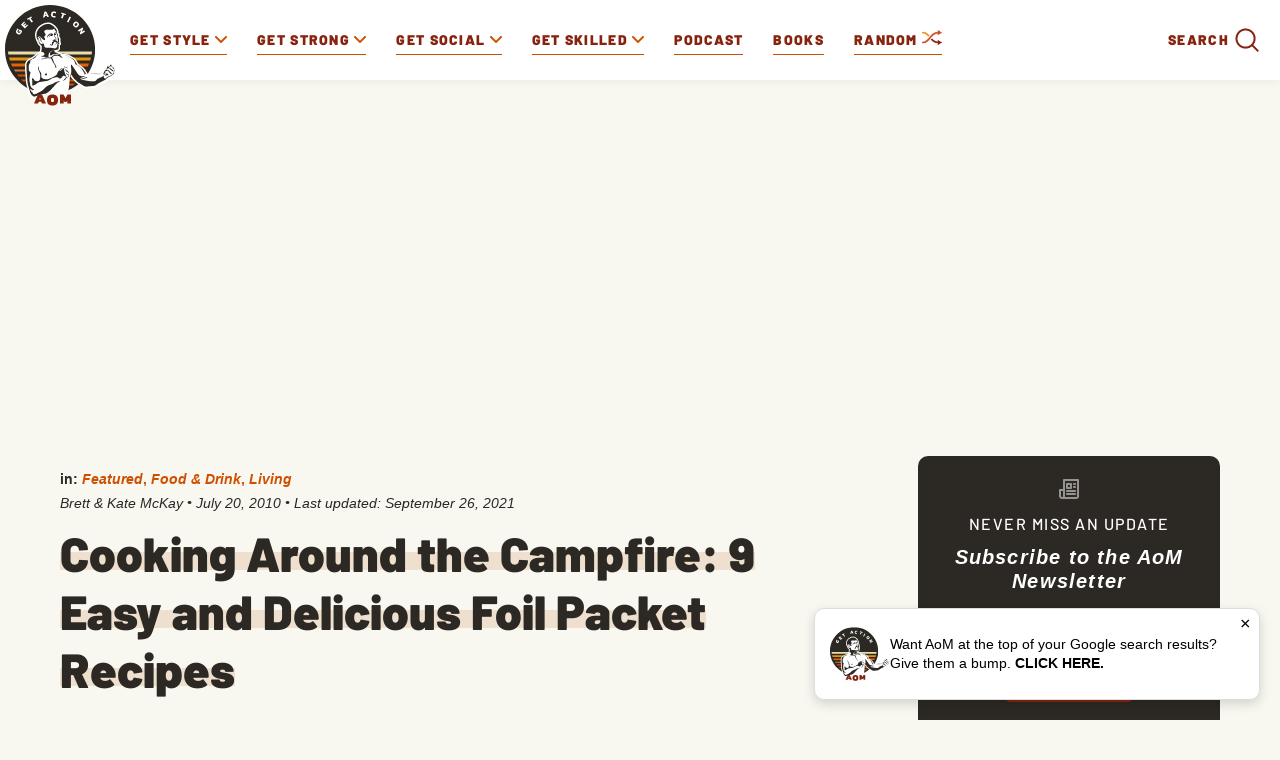

--- FILE ---
content_type: text/html
request_url: https://www.artofmanliness.com/living/food-drink/cooking-around-the-campfire-9-easy-and-delicious-foil-packet-recipes/
body_size: 26135
content:
<!DOCTYPE html><html lang="en-US"><head><meta charset="UTF-8"><meta name="viewport" content="width=device-width, initial-scale=1.0, maximum-scale=1.0, user-scalable=no" /><link rel="icon" href="https://www.artofmanliness.com/wp-content/themes/aom/assets/img/icon.png"/><link rel="apple-touch-icon" href="https://www.artofmanliness.com/wp-content/themes/aom/assets/img/icon.png"/><link rel="profile" href="https://gmpg.org/xfn/11"><link rel="pingback" href="https://www.artofmanliness.com/xmlrpc.php"><meta name="viewport" content="width=device-width" /><meta name="google-site-verification" content="etwAKZ8n0mKVjC_JGfN657c3BqvPNTsKK8ZKu5CYiOs" /><meta name="apple-itunes-app" content="app-id=1169646491, affiliate-data="at=1001lsKp&ct=blog">  <script>(function(w,d,s,l,i){w[l]=w[l]||[];w[l].push({'gtm.start':
                new Date().getTime(),event:'gtm.js'});var f=d.getElementsByTagName(s)[0],
            j=d.createElement(s),dl=l!='dataLayer'?'&l='+l:'';j.async=true;j.src=
            'https://www.googletagmanager.com/gtm.js?id='+i+dl;f.parentNode.insertBefore(j,f);
        })(window,document,'script','dataLayer','GTM-KXJGHMC');</script>  <script defer src="https://disco.headliner.link/d/web/js/widget.js"></script> <script async src="https://securepubads.g.doubleclick.net/tag/js/gpt.js" crossorigin="anonymous"></script> <script>window.googletag = window.googletag || {cmd: []};
  window.aomAdSlots = {}; // Track ad slots for position targeting
  
  googletag.cmd.push(function() {
        
    // Set page-level targeting for categories
          googletag.pubads().setTargeting('category', ['featured','food-drink','living']);
        
    // Set page-level targeting
          googletag.pubads().setTargeting('page_type', 'post');
      googletag.pubads().setTargeting('post_id', '10345');
        
    // Define only the ad slots that exist on this page
    // Use JavaScript screen width detection instead of PHP wp_is_mobile() for Cloudflare caching compatibility
    // Breakpoint matches CSS media query at 992px for .aom-ad-desktop-only / .aom-ad-mobile-only
    var isDesktop = window.innerWidth >= 992;
    var isMobile = window.innerWidth < 992;
    
            
          // Desktop: Top Billboard (970x250) - desktop only (screen >= 970px)
      if (isDesktop) {
        window.aomAdSlots['top-billboard'] = googletag.defineSlot('/1272586/direct_ads/AOM_Top_Billboard', [970, 250], 'div-gpt-ad-top-billboard').addService(googletag.pubads());
        window.aomAdSlots['top-billboard'].setTargeting('position', 'single_top_billboard');
      }
      
      // Mobile banner
      window.aomAdSlots['mobile-banner'] = googletag.defineSlot('/1272586/direct_ads/AOM_Mobile_Banner', [[320, 50], [320, 100]], 'div-gpt-ad-mobile-banner').addService(googletag.pubads());
      window.aomAdSlots['mobile-banner'].setTargeting('position', 'single_mobile_banner');
        
        
          window.aomAdSlots['sidebar-top'] = googletag.defineSlot('/1272586/direct_ads/AOM_Sidebar_Top', [[300, 250], [300, 600]], 'div-gpt-ad-sidebar-top').addService(googletag.pubads());
      window.aomAdSlots['sidebar-bottom'] = googletag.defineSlot('/1272586/direct_ads/AOM_Sidebar_Bottom', [[300, 250], [300, 600]], 'div-gpt-ad-sidebar-bottom').addService(googletag.pubads());
      
      // Set position targeting based on page type
              window.aomAdSlots['sidebar-top'].setTargeting('position', 'single_sidebar_top');
        window.aomAdSlots['sidebar-bottom'].setTargeting('position', 'single_sidebar_bottom');
              
          // Inline content ads are defined dynamically in the content - no pre-definition needed here
      // They use div-gpt-ad-content-inline-0, -1, -2, etc. and call refresh() after definition
        
          window.aomAdSlots['content-bottom'] = googletag.defineSlot('/1272586/direct_ads/AOM_Content_Bottom', [300, 250], 'div-gpt-ad-content-bottom').addService(googletag.pubads());
      window.aomAdSlots['content-bottom'].setTargeting('position', 'single_content_bottom');
        
        
    // Set category targeting on each slot explicitly (fixes inheritance issue)
          var categoryTargeting = ['featured','food-drink','living'];
      Object.keys(window.aomAdSlots).forEach(function(key) {
        window.aomAdSlots[key].setTargeting('category', categoryTargeting);
      });
        
    googletag.pubads().enableSingleRequest();
    googletag.pubads().collapseEmptyDivs();
    googletag.enableServices();
  });</script> <meta name="apple-itunes-app" content="app-id=332516054"><link href="https://web-player.art19.com/assets/current.css" media="screen" rel="stylesheet" type="text/css"><meta name='robots' content='index, follow, max-image-preview:large, max-snippet:-1, max-video-preview:-1' /><link media="all" href="https://www.artofmanliness.com/wp-content/autoptimize/css/autoptimize_7aada6bbcc34ffa8b5d9cda2983e348c.css" rel="stylesheet"><link media="print" href="https://www.artofmanliness.com/wp-content/autoptimize/css/autoptimize_6bc5eb4a21c47a96abce66ecc2799d9f.css" rel="stylesheet"><title>9 Foil Dinner Recipes | The Art of Manliness</title><meta name="description" content="Foil dinners are an easy way to cook while camping. Here are 9 delicious recipes" /><link rel="canonical" href="https://www.artofmanliness.com/living/food-drink/cooking-around-the-campfire-9-easy-and-delicious-foil-packet-recipes/" /><meta property="og:locale" content="en_US" /><meta property="og:type" content="article" /><meta property="og:title" content="Cooking Around the Campfire: 9 Easy and Delicious Foil Packet Recipes" /><meta property="og:description" content="Foil dinners are an easy way to cook while camping. Here are 9 delicious recipes" /><meta property="og:url" content="https://www.artofmanliness.com/living/food-drink/cooking-around-the-campfire-9-easy-and-delicious-foil-packet-recipes/" /><meta property="og:site_name" content="The Art of Manliness" /><meta property="article:publisher" content="http://facebook.com/artofmanliness" /><meta property="article:published_time" content="2010-07-21T02:52:00+00:00" /><meta property="article:modified_time" content="2021-09-26T14:55:21+00:00" /><meta property="og:image" content="https://content.artofmanliness.com/uploads/2010/07/foil21.jpg" /><meta property="og:image:width" content="400" /><meta property="og:image:height" content="300" /><meta property="og:image:type" content="image/jpeg" /><meta name="author" content="Brett &amp; Kate McKay" /><meta name="twitter:card" content="summary_large_image" /><meta name="twitter:creator" content="@artofmanliness" /><meta name="twitter:site" content="@artofmanliness" /><meta name="twitter:label1" content="Written by" /><meta name="twitter:data1" content="Brett &amp; Kate McKay" /><meta name="twitter:label2" content="Est. reading time" /><meta name="twitter:data2" content="8 minutes" /> <script type="application/ld+json" class="yoast-schema-graph">{"@context":"https://schema.org","@graph":[{"@type":"Article","@id":"https://www.artofmanliness.com/living/food-drink/cooking-around-the-campfire-9-easy-and-delicious-foil-packet-recipes/#article","isPartOf":{"@id":"https://www.artofmanliness.com/living/food-drink/cooking-around-the-campfire-9-easy-and-delicious-foil-packet-recipes/"},"author":{"name":"Brett &amp; Kate McKay","@id":"https://www.artofmanliness.com/#/schema/person/a7b087556bf906b866d7fe5e2d01e602"},"headline":"Cooking Around the Campfire: 9 Easy and Delicious Foil Packet Recipes","datePublished":"2010-07-21T02:52:00+00:00","dateModified":"2021-09-26T14:55:21+00:00","mainEntityOfPage":{"@id":"https://www.artofmanliness.com/living/food-drink/cooking-around-the-campfire-9-easy-and-delicious-foil-packet-recipes/"},"wordCount":1674,"publisher":{"@id":"https://www.artofmanliness.com/#organization"},"image":{"@id":"https://www.artofmanliness.com/living/food-drink/cooking-around-the-campfire-9-easy-and-delicious-foil-packet-recipes/#primaryimage"},"thumbnailUrl":"https://content.artofmanliness.com/uploads/2010/07/foil21.jpg","keywords":["Recipes"],"articleSection":["Featured","Food &amp; Drink","Living"],"inLanguage":"en-US","copyrightYear":"2010","copyrightHolder":{"@id":"https://www.artofmanliness.com/#organization"}},{"@type":"WebPage","@id":"https://www.artofmanliness.com/living/food-drink/cooking-around-the-campfire-9-easy-and-delicious-foil-packet-recipes/","url":"https://www.artofmanliness.com/living/food-drink/cooking-around-the-campfire-9-easy-and-delicious-foil-packet-recipes/","name":"9 Foil Dinner Recipes | The Art of Manliness","isPartOf":{"@id":"https://www.artofmanliness.com/#website"},"primaryImageOfPage":{"@id":"https://www.artofmanliness.com/living/food-drink/cooking-around-the-campfire-9-easy-and-delicious-foil-packet-recipes/#primaryimage"},"image":{"@id":"https://www.artofmanliness.com/living/food-drink/cooking-around-the-campfire-9-easy-and-delicious-foil-packet-recipes/#primaryimage"},"thumbnailUrl":"https://content.artofmanliness.com/uploads/2010/07/foil21.jpg","datePublished":"2010-07-21T02:52:00+00:00","dateModified":"2021-09-26T14:55:21+00:00","description":"Foil dinners are an easy way to cook while camping. Here are 9 delicious recipes","breadcrumb":{"@id":"https://www.artofmanliness.com/living/food-drink/cooking-around-the-campfire-9-easy-and-delicious-foil-packet-recipes/#breadcrumb"},"inLanguage":"en-US","potentialAction":[{"@type":"ReadAction","target":["https://www.artofmanliness.com/living/food-drink/cooking-around-the-campfire-9-easy-and-delicious-foil-packet-recipes/"]}]},{"@type":"ImageObject","inLanguage":"en-US","@id":"https://www.artofmanliness.com/living/food-drink/cooking-around-the-campfire-9-easy-and-delicious-foil-packet-recipes/#primaryimage","url":"https://content.artofmanliness.com/uploads/2010/07/foil21.jpg","contentUrl":"https://content.artofmanliness.com/uploads/2010/07/foil21.jpg","width":"400","height":"300","caption":"A person preparing delicious foil packet recipes around the campfire."},{"@type":"BreadcrumbList","@id":"https://www.artofmanliness.com/living/food-drink/cooking-around-the-campfire-9-easy-and-delicious-foil-packet-recipes/#breadcrumb","itemListElement":[{"@type":"ListItem","position":1,"name":"Home","item":"https://www.artofmanliness.com/"},{"@type":"ListItem","position":2,"name":"Articles","item":"https://www.artofmanliness.com/articles/"},{"@type":"ListItem","position":3,"name":"Cooking Around the Campfire: 9 Easy and Delicious Foil Packet Recipes"}]},{"@type":"WebSite","@id":"https://www.artofmanliness.com/#website","url":"https://www.artofmanliness.com/","name":"The Art of Manliness","description":"Men&#039;s Interest and Lifestyle","publisher":{"@id":"https://www.artofmanliness.com/#organization"},"potentialAction":[{"@type":"SearchAction","target":{"@type":"EntryPoint","urlTemplate":"https://www.artofmanliness.com/?s={search_term_string}"},"query-input":{"@type":"PropertyValueSpecification","valueRequired":true,"valueName":"search_term_string"}}],"inLanguage":"en-US"},{"@type":"Organization","@id":"https://www.artofmanliness.com/#organization","name":"Art of Manliness","url":"https://www.artofmanliness.com/","logo":{"@type":"ImageObject","inLanguage":"en-US","@id":"https://www.artofmanliness.com/#/schema/logo/image/","url":"https://content.artofmanliness.com/uploads/2019/01/AoM_Logo_Full_Color_Web-copy.jpg","contentUrl":"https://content.artofmanliness.com/uploads/2019/01/AoM_Logo_Full_Color_Web-copy.jpg","width":432,"height":432,"caption":"Art of Manliness"},"image":{"@id":"https://www.artofmanliness.com/#/schema/logo/image/"},"sameAs":["http://facebook.com/artofmanliness","https://x.com/artofmanliness","http://instagram.com/artofmanliness","https://www.pinterest.com/artofmanliness/","http://youtube.com/artofmanliness"]},{"@type":"Person","@id":"https://www.artofmanliness.com/#/schema/person/a7b087556bf906b866d7fe5e2d01e602","name":"Brett &amp; Kate McKay","url":"https://www.artofmanliness.com/author/admin/"}]}</script> <link rel='preconnect' href='https://instaread.co' /><link rel="alternate" type="application/rss+xml" title="The Art of Manliness &raquo; Cooking Around the Campfire: 9 Easy and Delicious Foil Packet Recipes Comments Feed" href="https://www.artofmanliness.com/living/food-drink/cooking-around-the-campfire-9-easy-and-delicious-foil-packet-recipes/feed/" /><link rel="alternate" title="oEmbed (JSON)" type="application/json+oembed" href="https://www.artofmanliness.com/app-json/oembed/1.0/embed?url=https%3A%2F%2Fwww.artofmanliness.com%2Fliving%2Ffood-drink%2Fcooking-around-the-campfire-9-easy-and-delicious-foil-packet-recipes%2F" /><link rel="alternate" title="oEmbed (XML)" type="text/xml+oembed" href="https://www.artofmanliness.com/app-json/oembed/1.0/embed?url=https%3A%2F%2Fwww.artofmanliness.com%2Fliving%2Ffood-drink%2Fcooking-around-the-campfire-9-easy-and-delicious-foil-packet-recipes%2F&#038;format=xml" /> <script type="text/javascript" id="jquery-core-js-extra">var appp_ajax_login = {"processing":"Logging in....","required":"Fields are required","error":"Error Logging in"};
//# sourceURL=jquery-core-js-extra</script> <script type="text/javascript" src="https://www.artofmanliness.com/wp-includes/js/jquery/jquery.min.js?ver=3.7.1.1766457328" id="jquery-core-js"></script> <script type="text/javascript" id="autosuggest-js-extra">var autoSuggest = {"url":"https://www.artofmanliness.com/wp-content/plugins/aom-search-autosuggest/ajax.php","minChar":"3"};
//# sourceURL=autosuggest-js-extra</script> <script type="text/javascript" id="aurora-heatmap-js-extra">var aurora_heatmap = {"_mode":"reporter","ajax_url":"https://www.artofmanliness.com/wp-admin/admin-ajax.php","action":"aurora_heatmap","reports":"click_pc,click_mobile","debug":"0","ajax_delay_time":"3000","ajax_interval":"10","ajax_bulk":null};
//# sourceURL=aurora-heatmap-js-extra</script> <link rel="https://api.w.org/" href="https://www.artofmanliness.com/app-json/" /><link rel="alternate" title="JSON" type="application/json" href="https://www.artofmanliness.com/app-json/wp/v2/posts/10345" /><link rel="EditURI" type="application/rsd+xml" title="RSD" href="https://www.artofmanliness.com/xmlrpc.php?rsd" /><meta name="generator" content="WordPress 6.9" /><link rel='shortlink' href="https://aom.is/gSlwL" /><link rel='https://github.com/WP-API/WP-API' href='https://www.artofmanliness.com/wp-json' /><meta property="fediverse:creator" name="fediverse:creator" content="artofmanliness@www.artofmanliness.com" /><link rel="alternate" title="ActivityPub (JSON)" type="application/activity+json" href="https://www.artofmanliness.com/living/food-drink/cooking-around-the-campfire-9-easy-and-delicious-foil-packet-recipes/" /></head><body class="wp-singular post-template-default single single-post postid-10345 single-format-standard wp-theme-aom"> <noscript><iframe src="https://www.googletagmanager.com/ns.html?id=GTM-KXJGHMC" height="0" width="0" style="display:none;visibility:hidden"></iframe></noscript><div class="aom-content"><div class="aom-nav"> <span class="aom-mobile-menu"> <svg xmlns="http://www.w3.org/2000/svg" width="25" height="16" viewBox="0 0 25 16"> <g fill="none" fill-rule="evenodd"> <g> <g> <g> <g stroke="#87240F" stroke-width="2" transform="translate(-10 -17) translate(10 17)"> <circle cx="7" cy="7" r="6"/> <path stroke-linecap="round" stroke-linejoin="round" d="M11.56 11.56l3.154 3.154"/> </g> <g fill="#87240F" fill-rule="nonzero" transform="translate(-10 -17) translate(10 17) translate(16 3)"> <rect width="9" height="2" y="4" rx="1"/> <rect width="9" height="2" rx="1"/> <rect width="8" height="2" x="1" y="8" rx="1"/> </g> </g> </g> </g> </g> </svg> <svg xmlns="http://www.w3.org/2000/svg" width="24" height="24" viewBox="0 0 24 24"> <path fill="currentColor" fill-rule="evenodd" d="M4.293 5.707L10.586 12l-6.293 6.293a.999.999 0 1 0 1.414 1.414L12 13.414l6.293 6.293a.999.999 0 1 0 1.414-1.414L13.414 12l6.293-6.293a.997.997 0 0 0 0-1.414.999.999 0 0 0-1.414 0L12 10.586 5.707 4.293a.999.999 0 1 0-1.414 1.414z"/> </svg> <span>Menu</span> </span> <a class="logo" href="https://www.artofmanliness.com"> <img src="https://www.artofmanliness.com/wp-content/themes/aom/assets/img/logo.svg" alt="logo" /> </a><div class="aom-mobile-btns"> <a class="aom-shuffle-mobile" href="https://www.artofmanliness.com/?random">random</a> <a class="aom-podcast-mobile" href="https://www.artofmanliness.com/podcast">podcast</a></div><form class="aom-mobile-search-form aom-hidden" action="https://www.artofmanliness.com" method="get"> <input class="aom-mobile-search-input" type="text" name="s" value="" placeholder="Search AoM..." /><div class="aom-mobile-search-submit"> <svg xmlns="http://www.w3.org/2000/svg" width="36" height="36" viewBox="0 0 36 36"> <g fill="none" fill-rule="evenodd"> <path fill="transparent" d="M-627-126H811v720H-627z"></path> <g fill="currentColor"> <path d="M32.62 30.787l-7.307-7.308a1.297 1.297 0 1 0-1.834 1.834l7.308 7.307a1.297 1.297 0 1 0 1.833-1.833z"></path> <path d="M5.772 16.144c0-5.729 4.643-10.372 10.372-10.372 5.73 0 10.373 4.643 10.373 10.372 0 5.73-4.643 10.373-10.373 10.373-5.729 0-10.372-4.643-10.372-10.373zm-2.593 0c0 7.162 5.804 12.966 12.965 12.966 7.162 0 12.966-5.804 12.966-12.966 0-7.161-5.804-12.965-12.966-12.965-7.161 0-12.965 5.804-12.965 12.965z"></path> </g> </g> </svg></div> <input type="submit" value="Submit" class="aom-hidden" /></form><nav><ul class="aom-nav-primary"><li class="aom-nav-tab" data-id="227"> <a href="https://www.artofmanliness.com/style/"> <span>Get Style</span> <svg class="aom-nav-carret aom-orange" xmlns="http://www.w3.org/2000/svg" width="12" height="12" viewBox="0 0 12 12"> <path fill="currentColor" fill-rule="evenodd" d="M6.001 10a.997.997 0 0 1-.706-.293l-5.002-5a.999.999 0 1 1 1.414-1.414L6 7.587l4.292-4.292a.999.999 0 1 1 1.413 1.414L6.708 9.707a.997.997 0 0 1-.707.293"/> </svg> </a><ul class="aom-nav-tab-submenu aom-hidden"><li data-id="42301"> <a href="https://www.artofmanliness.com/style/clothing/">Clothing</a></li><li data-id="42300"> <a href="https://www.artofmanliness.com/style/accessories/">Accessories</a></li><li data-id="42302"> <a href="https://www.artofmanliness.com/style/facial-hair/">Facial Hair</a></li><li data-id="42307"> <a href="https://www.artofmanliness.com/style/ties/">Ties</a></li></ul></li><li class="aom-nav-tab" data-id="7"> <a href="https://www.artofmanliness.com/health-fitness/"> <span>Get Strong</span> <svg class="aom-nav-carret aom-orange" xmlns="http://www.w3.org/2000/svg" width="12" height="12" viewBox="0 0 12 12"> <path fill="currentColor" fill-rule="evenodd" d="M6.001 10a.997.997 0 0 1-.706-.293l-5.002-5a.999.999 0 1 1 1.414-1.414L6 7.587l4.292-4.292a.999.999 0 1 1 1.413 1.414L6.708 9.707a.997.997 0 0 1-.707.293"/> </svg> </a><ul class="aom-nav-tab-submenu aom-hidden"><li data-id="230"> <a href="https://www.artofmanliness.com/health-fitness/fitness/">Fitness</a></li><li data-id="42265"> <a href="https://www.artofmanliness.com/health-fitness/health/">Health</a></li><li data-id="42266"> <a href="https://www.artofmanliness.com/health-fitness/program-review/">Program Review</a></li></ul></li><li class="aom-nav-tab" data-id="42285"> <a href="https://www.artofmanliness.com/people/"> <span>Get Social</span> <svg class="aom-nav-carret aom-orange" xmlns="http://www.w3.org/2000/svg" width="12" height="12" viewBox="0 0 12 12"> <path fill="currentColor" fill-rule="evenodd" d="M6.001 10a.997.997 0 0 1-.706-.293l-5.002-5a.999.999 0 1 1 1.414-1.414L6 7.587l4.292-4.292a.999.999 0 1 1 1.413 1.414L6.708 9.707a.997.997 0 0 1-.707.293"/> </svg> </a><ul class="aom-nav-tab-submenu aom-hidden"><li data-id="42267"> <a href="https://www.artofmanliness.com/people/family/">Family</a></li><li data-id="253"> <a href="https://www.artofmanliness.com/people/fatherhood/">Fatherhood</a></li><li data-id="42268"> <a href="https://www.artofmanliness.com/people/relationships/">Relationships</a></li><li data-id="42293"> <a href="https://www.artofmanliness.com/people/social-skills/">Social Skills</a></li></ul></li><li class="aom-nav-tab" data-id="42259"> <a href="https://www.artofmanliness.com/skills/"> <span>Get Skilled</span> <svg class="aom-nav-carret aom-orange" xmlns="http://www.w3.org/2000/svg" width="12" height="12" viewBox="0 0 12 12"> <path fill="currentColor" fill-rule="evenodd" d="M6.001 10a.997.997 0 0 1-.706-.293l-5.002-5a.999.999 0 1 1 1.414-1.414L6 7.587l4.292-4.292a.999.999 0 1 1 1.413 1.414L6.708 9.707a.997.997 0 0 1-.707.293"/> </svg> </a><ul class="aom-nav-tab-submenu aom-hidden"><li data-id="42260"> <a href="https://www.artofmanliness.com/skills/how-to/">How To</a></li><li data-id="42261"> <a href="https://www.artofmanliness.com/skills/manly-know-how/">Manly Know-How</a></li><li data-id="277"> <a href="https://www.artofmanliness.com/skills/outdoor-survival/">Outdoor/Survival</a></li></ul></li><li><a href="https://www.artofmanliness.com/podcast/">Podcast</a></li><li><a href="https://store.artofmanliness.com/collections/books/">Books</a></li><li class="aom-shuffle"> <a href="https://www.artofmanliness.com/?random"> Random <img src="https://www.artofmanliness.com/wp-content/themes/aom/assets/img/shuffle-desk.png" alt="shuffle"> </a></li><li class="aom-nav-social"><p class="aom-nav-social-find">Find more of the Art of Manliness:</p><div class="aom-nav-social-cols"><div class="aom-nav-social-col"> <img width="24" height="24" src="https://www.artofmanliness.com/wp-content/themes/aom/assets/img/icon-instagram.png" alt="instagram icon"/> <a href="https://www.instagram.com/artofmanliness/">Instagram</a></div><div class="aom-nav-social-col"> <img width="24" height="22" src="https://www.artofmanliness.com/wp-content/themes/aom/assets/img/icon-feedly.png" alt="feedly icon"/> <a href="https://feedly.com/i/subscription/feed/http%3A//feeds2.feedburner.com/TheArtOfManliness">Feedly</a></div><div class="aom-nav-social-col"> <img width="10" height="20" src="https://www.artofmanliness.com/wp-content/themes/aom/assets/img/icon-facebook.png" alt="facebook icon"/> <a href="https://www.facebook.com/artofmanliness/">Facebook</a></div><div class="aom-nav-social-col"> <img width="22" height="18" src="https://www.artofmanliness.com/wp-content/themes/aom/assets/img/icon-twitter.png" alt="twitter icon"/> <a href="https://twitter.com/artofmanliness">Twitter</a></div><div class="aom-nav-social-col"> <img width="24" height="17" src="https://www.artofmanliness.com/wp-content/themes/aom/assets/img/icon-youtube.png" alt="youtube icon"/> <a href="https://www.youtube.com/user/artofmanliness">YouTube</a></div></div></li><li><div class="aom-search-wrap"><form class="aom-search-form aom-hidden" action="https://www.artofmanliness.com" method="get"> <input class="aom-search-input" type="search" autocomplete="off" name="s" value="" placeholder="Search AoM..." /> <img class="aom-search-close" src="https://www.artofmanliness.com/wp-content/themes/aom/assets/img/cross.png" alt="cross" /> <input type="submit" class="aom-hidden" /></form> <span class="aom-search-label">Search</span><div class="aom-search-btn"> <svg xmlns="http://www.w3.org/2000/svg" width="36" height="36" viewBox="0 0 36 36"> <g fill="none" fill-rule="evenodd"> <path fill="transparent" d="M-627-126H811v720H-627z"/> <g fill="currentColor"> <path d="M32.62 30.787l-7.307-7.308a1.297 1.297 0 1 0-1.834 1.834l7.308 7.307a1.297 1.297 0 1 0 1.833-1.833z"/> <path d="M5.772 16.144c0-5.729 4.643-10.372 10.372-10.372 5.73 0 10.373 4.643 10.373 10.372 0 5.73-4.643 10.373-10.373 10.373-5.729 0-10.372-4.643-10.372-10.373zm-2.593 0c0 7.162 5.804 12.966 12.965 12.966 7.162 0 12.966-5.804 12.966-12.966 0-7.161-5.804-12.965-12.966-12.965-7.161 0-12.965 5.804-12.965 12.965z"/> </g> </g> </svg></div></div></li></ul></nav><div class="aom-nav-tab-full aom-hidden" data-id="227"><div class="aom-nav-tab-center"><div class="aom-nav-tab-headers"><ul><li data-id="42301"> <a class="aom-active-tab" href="https://www.artofmanliness.com/style/clothing/"> Clothing </a></li><li data-id="42300"> <a class="" href="https://www.artofmanliness.com/style/accessories/"> Accessories </a></li><li data-id="42302"> <a class="" href="https://www.artofmanliness.com/style/facial-hair/"> Facial Hair </a></li><li data-id="42307"> <a class="" href="https://www.artofmanliness.com/style/ties/"> Ties </a></li></ul></div><div class="aom-nav-tab-articles"><div class="aom-nav-tab-articles-group " data-id="42301"><article class="aom-article-simple"><figure> <a href="https://www.artofmanliness.com/style/clothing/flint-tinder-trucker-jacket-review/"> <img width="538" height="281"
 src="https://www.artofmanliness.com/wp-content/themes/aom/assets/img/lazy.gif"
 class="aom-lazyload" data-original="https://content.artofmanliness.com/uploads/2020/09/jacket1-1.jpg"
 alt="A man with gray hair and a mustache stands outdoors in front of trees, wearing a tan fall jacket over a blue hoodie."/> </a></figure><header> <a href="https://www.artofmanliness.com/style/clothing/flint-tinder-trucker-jacket-review/">My Favorite Fall Jacket</a></header></article><article class="aom-article-simple"><figure> <a href="https://www.artofmanliness.com/style/clothing/a-man-s-guide-to-the-rugby-shirt/"> <img width="538" height="280"
 src="https://www.artofmanliness.com/wp-content/themes/aom/assets/img/lazy.gif"
 class="aom-lazyload" data-original="https://content.artofmanliness.com/uploads/2025/09/guide-rugby-blank-538x280.jpg"
 alt="A man wearing a striped rugby shirt with an emblem stands outdoors, looking at the camera, against a plain light background—a classic look in men's fashion."/> </a></figure><header> <a href="https://www.artofmanliness.com/style/clothing/a-man-s-guide-to-the-rugby-shirt/">A Man’s Guide to the Rugby Shirt</a></header></article><article class="aom-article-simple"><figure> <a href="https://www.artofmanliness.com/style/clothing/5-ways-to-wear-an-ocbd-with-style/"> <img width="538" height="280"
 src="https://www.artofmanliness.com/wp-content/themes/aom/assets/img/lazy.gif"
 class="aom-lazyload" data-original="https://content.artofmanliness.com/uploads/2025/08/ocbd-538x280.jpg"
 alt="Black and white photo of a man with short hair, wearing an OCBD shirt buttoned up, looking directly at the camera with a serious expression."/> </a></figure><header> <a href="https://www.artofmanliness.com/style/clothing/5-ways-to-wear-an-ocbd-with-style/">5 Ways to Wear an OCBD With Style</a></header></article><article class="aom-article-simple"><figure> <a href="https://www.artofmanliness.com/style/clothing/men-don-t-dress-like-boys/"> <img width="485" height="259"
 src="https://www.artofmanliness.com/wp-content/themes/aom/assets/img/lazy.gif"
 class="aom-lazyload" data-original="https://content.artofmanliness.com/uploads/2025/07/dress1-1.jpg"
 alt="A man and a young boy look under the hood of a car; dressed in classic men's style, the duo inspects the engine as the boy points at something while the man observes."/> </a></figure><header> <a href="https://www.artofmanliness.com/style/clothing/men-don-t-dress-like-boys/">Men Don&#8217;t Dress Like Boys</a></header></article></div><div class="aom-nav-tab-articles-group aom-hidden" data-id="42300"><article class="aom-article-simple"><figure> <a href="https://www.artofmanliness.com/style/accessories/signature-fragances/"> <img width="538" height="280"
 src="https://www.artofmanliness.com/wp-content/themes/aom/assets/img/lazy.gif"
 class="aom-lazyload" data-original="https://content.artofmanliness.com/uploads/2025/11/3-frags-blank-538x280.jpg"
 alt="Three perfume bottles with silver spray tops are set against a background split between spring blossoms and autumn leaves, highlighting a selection of men’s cologne that makes for the perfect signature fragrances."/> </a></figure><header> <a href="https://www.artofmanliness.com/style/accessories/signature-fragances/">The 3 Signature Fragrances Every Man Should Have</a></header></article><article class="aom-article-simple"><figure> <a href="https://www.artofmanliness.com/style/accessories/how-to-apply-cologne/"> <img width="538" height="280"
 src="https://www.artofmanliness.com/wp-content/themes/aom/assets/img/lazy.gif"
 class="aom-lazyload" data-original="https://content.artofmanliness.com/uploads/2024/02/cologne-thumb.jpg"
 alt="A man is holding a spray bottle and another man is following proper dos and don'ts in applying cologne."/> </a></figure><header> <a href="https://www.artofmanliness.com/style/accessories/how-to-apply-cologne/">The Dos and Don&#8217;ts of Applying Cologne</a></header></article><article class="aom-article-simple"><figure> <a href="https://www.artofmanliness.com/style/did-commandos-go-commando/"> <img width="538" height="280"
 src="https://www.artofmanliness.com/wp-content/themes/aom/assets/img/lazy.gif"
 class="aom-lazyload" data-original="https://content.artofmanliness.com/uploads/2022/12/commando2-538x280.jpg"
 alt="A commando exiting a military tent in a field camp."/> </a></figure><header> <a href="https://www.artofmanliness.com/style/did-commandos-go-commando/">Did Commandos Go Commando?</a></header></article><article class="aom-article-simple"><figure> <a href="https://www.artofmanliness.com/style/accessories/guide-to-fragrance/"> <img width="538" height="280"
 src="https://www.artofmanliness.com/wp-content/themes/aom/assets/img/lazy.gif"
 class="aom-lazyload" data-original="https://content.artofmanliness.com/uploads/2015/10/smell2-538x280.png"
 alt="A black and white photo of a man and woman capturing the essence of masculinity."/> </a></figure><header> <a href="https://www.artofmanliness.com/style/accessories/guide-to-fragrance/">A Man&#8217;s Guide to Fragrance: How to Choose and Wear Cologne</a></header></article></div><div class="aom-nav-tab-articles-group aom-hidden" data-id="42302"><article class="aom-article-simple"><figure> <a href="https://www.artofmanliness.com/style/facial-hair/how-to-trim-your-eyebrows/"> <img width="344" height="251"
 src="https://www.artofmanliness.com/wp-content/themes/aom/assets/img/lazy.gif"
 class="aom-lazyload" data-original="https://content.artofmanliness.com/uploads/2024/06/trim.jpeg"
 alt="A cartoon character with blue skin is demonstrating how to trim their overly long eyelashes with scissors."/> </a></figure><header> <a href="https://www.artofmanliness.com/style/facial-hair/how-to-trim-your-eyebrows/">How to Trim Your Eyebrows</a></header></article><article class="aom-article-simple"><figure> <a href="https://www.artofmanliness.com/style/facial-hair/your-no-nonsense-guide-to-choosing-the-right-beard-style/"> <img width="538" height="280"
 src="https://www.artofmanliness.com/wp-content/themes/aom/assets/img/lazy.gif"
 class="aom-lazyload" data-original="https://content.artofmanliness.com/uploads/2021/02/Beard-Style-Header-BLANK-538x280.jpg"
 alt="An illustration of a bearded man conversing with another man."/> </a></figure><header> <a href="https://www.artofmanliness.com/style/facial-hair/your-no-nonsense-guide-to-choosing-the-right-beard-style/">Your No-Nonsense Guide to Choosing the Right Beard Style</a></header></article><article class="aom-article-simple"><figure> <a href="https://www.artofmanliness.com/style/facial-hair/growing-a-manly-beard/"> <img width="268" height="376"
 src="https://www.artofmanliness.com/wp-content/themes/aom/assets/img/lazy.gif"
 class="aom-lazyload" data-original="https://content.artofmanliness.com/uploads/2008/11/2008-11-28_0941.png"
 alt="A man who has successfully grown a beard."/> </a></figure><header> <a href="https://www.artofmanliness.com/style/facial-hair/growing-a-manly-beard/">How to Grow a Beard: The One and True Guide</a></header></article><article class="aom-article-simple"><figure> <a href="https://www.artofmanliness.com/style/facial-hair/beard-oil-faq/"> <img width="538" height="280"
 src="https://www.artofmanliness.com/wp-content/themes/aom/assets/img/lazy.gif"
 class="aom-lazyload" data-original="https://content.artofmanliness.com/uploads/2020/11/blank-beard-oil-1-538x280.jpg"
 alt="A man is brushing his beard in front of the mirror while pressing his beard oil."/> </a></figure><header> <a href="https://www.artofmanliness.com/style/facial-hair/beard-oil-faq/">Beard Oil FAQs: Answering All Your Pressing Beardly Questions</a></header></article></div><div class="aom-nav-tab-articles-group aom-hidden" data-id="42307"><article class="aom-article-simple"><figure> <a href="https://www.artofmanliness.com/style/ties/how-to-tie-a-full-windsor-knot-an-illustrated-guide/"> <img width="538" height="280"
 src="https://www.artofmanliness.com/wp-content/themes/aom/assets/img/lazy.gif"
 class="aom-lazyload" data-original="https://content.artofmanliness.com/uploads/2015/10/Full-Windsor-Art-PANEL-6-v2-538x280.jpg"
 alt="Illustration of a person mastering the Skill of the Week by adjusting a blue necktie in a Full Windsor Necktie Knot, with a downward-pointing red arrow indicating the direction to pull."/> </a></figure><header> <a href="https://www.artofmanliness.com/style/ties/how-to-tie-a-full-windsor-knot-an-illustrated-guide/">Skill of the Week: Tie a Full Windsor Necktie Knot</a></header></article><article class="aom-article-simple"><figure> <a href="https://www.artofmanliness.com/style/ties/how-to-tie-a-tie/"> <img width="460" height="280"
 src="https://www.artofmanliness.com/wp-content/themes/aom/assets/img/lazy.gif"
 class="aom-lazyload" data-original="https://content.artofmanliness.com/uploads/2013/12/howtotie1-460x280.jpg"
 alt="An illustration of a man and a boy demonstrating how to tie a tie."/> </a></figure><header> <a href="https://www.artofmanliness.com/style/ties/how-to-tie-a-tie/">How to Tie a Tie</a></header></article><article class="aom-article-simple"><figure> <a href="https://www.artofmanliness.com/style/ties/how-to-put-a-dimple-in-your-tie/"> <img width="538" height="280"
 src="https://www.artofmanliness.com/wp-content/themes/aom/assets/img/lazy.gif"
 class="aom-lazyload" data-original="https://content.artofmanliness.com/uploads/2016/05/Dimple-in-Your-Tie-1-538x280.jpg"
 alt="Learn the skill of putting a subtle dimple in your tie for a more polished look."/> </a></figure><header> <a href="https://www.artofmanliness.com/style/ties/how-to-put-a-dimple-in-your-tie/">Skill of the Week: Put a Dimple in Your Tie</a></header></article><article class="aom-article-simple"><figure> <a href="https://www.artofmanliness.com/style/ties/5-ways-to-tie-a-scarf-your-60-second-visual-guide/"> <img width="416" height="236"
 src="https://www.artofmanliness.com/wp-content/themes/aom/assets/img/lazy.gif"
 class="aom-lazyload" data-original="https://content.artofmanliness.com/uploads/2016/01/scarf-feat.jpg"
 alt="Illustration of a man adjusting his tuxedo and demonstrating scarf tying techniques."/> </a></figure><header> <a href="https://www.artofmanliness.com/style/ties/5-ways-to-tie-a-scarf-your-60-second-visual-guide/">Skill of the Week: Tie a Scarf 5 Different Ways</a></header></article></div><p class="aom-tab-browse"> <a class="aom-text-btn" href="https://www.artofmanliness.com/style/">Browse
 all Get Style <svg class="aom-maroon aom-rotate-90" xmlns="http://www.w3.org/2000/svg" width="12" height="12" viewBox="0 0 12 12"> <path fill="currentColor" fill-rule="evenodd" d="M6.001 10a.997.997 0 0 1-.706-.293l-5.002-5a.999.999 0 1 1 1.414-1.414L6 7.587l4.292-4.292a.999.999 0 1 1 1.413 1.414L6.708 9.707a.997.997 0 0 1-.707.293"/> </svg> <svg class="aom-orange aom-rotate-90" xmlns="http://www.w3.org/2000/svg" width="12" height="12" viewBox="0 0 12 12"> <path fill="currentColor" fill-rule="evenodd" d="M6.001 10a.997.997 0 0 1-.706-.293l-5.002-5a.999.999 0 1 1 1.414-1.414L6 7.587l4.292-4.292a.999.999 0 1 1 1.413 1.414L6.708 9.707a.997.997 0 0 1-.707.293"/> </svg> <svg class="aom-gold aom-rotate-90" xmlns="http://www.w3.org/2000/svg" width="12" height="12" viewBox="0 0 12 12"> <path fill="currentColor" fill-rule="evenodd" d="M6.001 10a.997.997 0 0 1-.706-.293l-5.002-5a.999.999 0 1 1 1.414-1.414L6 7.587l4.292-4.292a.999.999 0 1 1 1.413 1.414L6.708 9.707a.997.997 0 0 1-.707.293"/> </svg> </a></p></div></div></div><div class="aom-nav-tab-full aom-hidden" data-id="7"><div class="aom-nav-tab-center"><div class="aom-nav-tab-headers"><ul><li data-id="230"> <a class="aom-active-tab" href="https://www.artofmanliness.com/health-fitness/fitness/"> Fitness </a></li><li data-id="42265"> <a class="" href="https://www.artofmanliness.com/health-fitness/health/"> Health </a></li><li data-id="42266"> <a class="" href="https://www.artofmanliness.com/health-fitness/program-review/"> Program Review </a></li></ul></div><div class="aom-nav-tab-articles"><div class="aom-nav-tab-articles-group " data-id="230"><article class="aom-article-simple"><figure> <a href="https://www.artofmanliness.com/health-fitness/fitness/seasonal-training/"> <img width="538" height="280"
 src="https://www.artofmanliness.com/wp-content/themes/aom/assets/img/lazy.gif"
 class="aom-lazyload" data-original="https://content.artofmanliness.com/uploads/2026/01/seasonality-blank-1-538x280.jpg"
 alt=""/> </a></figure><header> <a href="https://www.artofmanliness.com/health-fitness/fitness/seasonal-training/">Escape Gym Groundhog Day: Why Your Training Needs Seasons</a></header></article><article class="aom-article-simple"><figure> <a href="https://www.artofmanliness.com/health-fitness/fitness/podcast-1099-strong-conditioned-and-ready-for-anything-how-to-become-a-hybrid-athlete/"> <img width="538" height="280"
 src="https://www.artofmanliness.com/wp-content/themes/aom/assets/img/lazy.gif"
 class="aom-lazyload" data-original="https://content.artofmanliness.com/uploads/2026/01/cardio-weights-thumb-2.jpg"
 alt=""/> </a></figure><header> <a href="https://www.artofmanliness.com/health-fitness/fitness/podcast-1099-strong-conditioned-and-ready-for-anything-how-to-become-a-hybrid-athlete/">Podcast #1,099: Strong, Conditioned, and Ready for Anything — How to Become a Hybrid Athlete</a></header></article><article class="aom-article-simple"><figure> <a href="https://www.artofmanliness.com/health-fitness/fitness/safety-squat-bar/"> <img width="538" height="280"
 src="https://www.artofmanliness.com/wp-content/themes/aom/assets/img/lazy.gif"
 class="aom-lazyload" data-original="https://content.artofmanliness.com/uploads/2025/12/squat-header-538x280.jpeg"
 alt=""/> </a></figure><header> <a href="https://www.artofmanliness.com/health-fitness/fitness/safety-squat-bar/">The Safety Squat Bar: The Middle-Aged Man’s Secret Weapon for Leg Strength</a></header></article><article class="aom-article-simple"><figure> <a href="https://www.artofmanliness.com/health-fitness/fitness/medicine-ball-exercises/"> <img width="538" height="281"
 src="https://www.artofmanliness.com/wp-content/themes/aom/assets/img/lazy.gif"
 class="aom-lazyload" data-original="https://content.artofmanliness.com/uploads/2025/11/push.jpg"
 alt="Illustration of a muscular person doing a push-up with one hand on a medicine ball and the other on the floor, showing arrows for downward and outward movement—perfect for demonstrating advanced medicine ball exercises."/> </a></figure><header> <a href="https://www.artofmanliness.com/health-fitness/fitness/medicine-ball-exercises/">10 Exercises You Can Do With a Medicine Ball</a></header></article></div><div class="aom-nav-tab-articles-group aom-hidden" data-id="42265"><article class="aom-article-simple"><figure> <a href="https://www.artofmanliness.com/health-fitness/health/how-to-get-sufficient-sunlight-in-the-winter/"> <img width="538" height="281"
 src="https://www.artofmanliness.com/wp-content/themes/aom/assets/img/lazy.gif"
 class="aom-lazyload" data-original="https://content.artofmanliness.com/uploads/2026/01/winter.jpg"
 alt=""/> </a></figure><header> <a href="https://www.artofmanliness.com/health-fitness/health/how-to-get-sufficient-sunlight-in-the-winter/">How to Get Enough Sunlight in the Winter</a></header></article><article class="aom-article-simple"><figure> <a href="https://www.artofmanliness.com/health-fitness/health/podcast-1096-why-you-dont-follow-through-on-your-health-goals-and-how-to-fix-it/"> <img width="538" height="280"
 src="https://www.artofmanliness.com/wp-content/themes/aom/assets/img/lazy.gif"
 class="aom-lazyload" data-original="https://content.artofmanliness.com/uploads/2025/12/health-habit-thumb-2.jpg"
 alt=""/> </a></figure><header> <a href="https://www.artofmanliness.com/health-fitness/health/podcast-1096-why-you-dont-follow-through-on-your-health-goals-and-how-to-fix-it/">Podcast #1,096: Why You Don’t Follow Through on Your Health Goals — and How to Fix It</a></header></article><article class="aom-article-simple"><figure> <a href="https://www.artofmanliness.com/health-fitness/health/podcast-1092-hercules-at-the-crossroads-choosing-the-hard-path-that-leads-to-a-good-life/"> <img width="538" height="280"
 src="https://www.artofmanliness.com/wp-content/themes/aom/assets/img/lazy.gif"
 class="aom-lazyload" data-original="https://content.artofmanliness.com/uploads/2025/10/herc-thumb-2.jpg"
 alt="A muscular, bearded man with curly hair stands holding a large wooden club over his shoulder, draped in a brown cloak against a dark background—embodying Hercules at the Crossroads, ready to choose the hard path toward the good life."/> </a></figure><header> <a href="https://www.artofmanliness.com/health-fitness/health/podcast-1092-hercules-at-the-crossroads-choosing-the-hard-path-that-leads-to-a-good-life/">Podcast #1,092: Hercules at the Crossroads — Choosing the Hard Path That Leads to a Good Life</a></header></article><article class="aom-article-simple"><figure> <a href="https://www.artofmanliness.com/health-fitness/health/the-right-way-to-stop-a-nosebleed/"> <img width="538" height="280"
 src="https://www.artofmanliness.com/wp-content/themes/aom/assets/img/lazy.gif"
 class="aom-lazyload" data-original="https://content.artofmanliness.com/uploads/2021/01/nose-feat-538x280.jpg"
 alt="An illustration of a man with a boxer's head, looking the right way."/> </a></figure><header> <a href="https://www.artofmanliness.com/health-fitness/health/the-right-way-to-stop-a-nosebleed/">Skill of the Week: Stop a Nosebleed</a></header></article></div><div class="aom-nav-tab-articles-group aom-hidden" data-id="42266"><article class="aom-article-simple"><figure> <a href="https://www.artofmanliness.com/health-fitness/program-review/the-insanely-difficult-standards-of-historys-hardest-p-e-program/"> <img width="538" height="280"
 src="https://www.artofmanliness.com/wp-content/themes/aom/assets/img/lazy.gif"
 class="aom-lazyload" data-original="https://content.artofmanliness.com/uploads/2022/04/sierra78-538x280.jpeg"
 alt="A group of men in swim trunks standing in a line participate in History's Hardest P.E. Program."/> </a></figure><header> <a href="https://www.artofmanliness.com/health-fitness/program-review/the-insanely-difficult-standards-of-historys-hardest-p-e-program/">The Insanely Difficult Standards of History&#8217;s Hardest P.E. Program</a></header></article><article class="aom-article-simple"><figure> <a href="https://www.artofmanliness.com/health-fitness/program-review/fitness-program-right/"> <img width="533" height="280"
 src="https://www.artofmanliness.com/wp-content/themes/aom/assets/img/lazy.gif"
 class="aom-lazyload" data-original="https://content.artofmanliness.com/uploads/2017/01/fit-533x280.png"
 alt="Which fitness program should I follow to ensure I am on the right track in my health journey?"/> </a></figure><header> <a href="https://www.artofmanliness.com/health-fitness/program-review/fitness-program-right/">Which Fitness Program Is Right for You?</a></header></article><article class="aom-article-simple"><figure> <a href="https://www.artofmanliness.com/health-fitness/program-review/a-review-of-the-movnat-workshop/"> <img width="538" height="280"
 src="https://www.artofmanliness.com/wp-content/themes/aom/assets/img/lazy.gif"
 class="aom-lazyload" data-original="https://content.artofmanliness.com/uploads/2016/06/workshop-538x280.jpg"
 alt="A group of people posing for a photo during a MovNat Workshop review."/> </a></figure><header> <a href="https://www.artofmanliness.com/health-fitness/program-review/a-review-of-the-movnat-workshop/">A Review of the MovNat Workshop</a></header></article><article class="aom-article-simple"><figure> <a href="https://www.artofmanliness.com/health-fitness/program-review/atomic-athlete-vanguard/"> <img width="538" height="280"
 src="https://www.artofmanliness.com/wp-content/themes/aom/assets/img/lazy.gif"
 class="aom-lazyload" data-original="https://content.artofmanliness.com/uploads/2015/01/reportheader-538x280.jpg"
 alt="An Atomic Athlete Vanguard is firing a gun in a field."/> </a></figure><header> <a href="https://www.artofmanliness.com/health-fitness/program-review/atomic-athlete-vanguard/">Strengthen Your Tribe: A Report on the Atomic Athlete Vanguard</a></header></article></div><p class="aom-tab-browse"> <a class="aom-text-btn" href="https://www.artofmanliness.com/health-fitness/">Browse
 all Get Strong <svg class="aom-maroon aom-rotate-90" xmlns="http://www.w3.org/2000/svg" width="12" height="12" viewBox="0 0 12 12"> <path fill="currentColor" fill-rule="evenodd" d="M6.001 10a.997.997 0 0 1-.706-.293l-5.002-5a.999.999 0 1 1 1.414-1.414L6 7.587l4.292-4.292a.999.999 0 1 1 1.413 1.414L6.708 9.707a.997.997 0 0 1-.707.293"/> </svg> <svg class="aom-orange aom-rotate-90" xmlns="http://www.w3.org/2000/svg" width="12" height="12" viewBox="0 0 12 12"> <path fill="currentColor" fill-rule="evenodd" d="M6.001 10a.997.997 0 0 1-.706-.293l-5.002-5a.999.999 0 1 1 1.414-1.414L6 7.587l4.292-4.292a.999.999 0 1 1 1.413 1.414L6.708 9.707a.997.997 0 0 1-.707.293"/> </svg> <svg class="aom-gold aom-rotate-90" xmlns="http://www.w3.org/2000/svg" width="12" height="12" viewBox="0 0 12 12"> <path fill="currentColor" fill-rule="evenodd" d="M6.001 10a.997.997 0 0 1-.706-.293l-5.002-5a.999.999 0 1 1 1.414-1.414L6 7.587l4.292-4.292a.999.999 0 1 1 1.413 1.414L6.708 9.707a.997.997 0 0 1-.707.293"/> </svg> </a></p></div></div></div><div class="aom-nav-tab-full aom-hidden" data-id="42285"><div class="aom-nav-tab-center"><div class="aom-nav-tab-headers"><ul><li data-id="42267"> <a class="aom-active-tab" href="https://www.artofmanliness.com/people/family/"> Family </a></li><li data-id="253"> <a class="" href="https://www.artofmanliness.com/people/fatherhood/"> Fatherhood </a></li><li data-id="42268"> <a class="" href="https://www.artofmanliness.com/people/relationships/"> Relationships </a></li><li data-id="42293"> <a class="" href="https://www.artofmanliness.com/people/social-skills/"> Social Skills </a></li></ul></div><div class="aom-nav-tab-articles"><div class="aom-nav-tab-articles-group " data-id="42267"><article class="aom-article-simple"><figure> <a href="https://www.artofmanliness.com/people/family/podcast-1093-family-culture-and-the-sibling-effect-what-really-shapes-who-you-become/"> <img width="538" height="280"
 src="https://www.artofmanliness.com/wp-content/themes/aom/assets/img/lazy.gif"
 class="aom-lazyload" data-original="https://content.artofmanliness.com/uploads/2025/11/siblings-538x280.jpg"
 alt="Three children in pajamas have a pillow fight in a room, with posters on the wall behind them, as their favorite podcast plays softly in the background."/> </a></figure><header> <a href="https://www.artofmanliness.com/people/family/podcast-1093-family-culture-and-the-sibling-effect-what-really-shapes-who-you-become/">Podcast #1,093: Family Culture and the Sibling Effect — What Really Shapes Who You Become</a></header></article><article class="aom-article-simple"><figure> <a href="https://www.artofmanliness.com/people/family/10-rules-for-raising-thriving-kids-in-a-high-tech-world/"> <img width="538" height="281"
 src="https://www.artofmanliness.com/wp-content/themes/aom/assets/img/lazy.gif"
 class="aom-lazyload" data-original="https://content.artofmanliness.com/uploads/2025/11/tech.jpg"
 alt="Two people outdoors looking at a smartphone, with one person pointing at the screen and the other resting their chin on their hand—perhaps discussing parenting rules for raising kids in today’s high-tech world."/> </a></figure><header> <a href="https://www.artofmanliness.com/people/family/10-rules-for-raising-thriving-kids-in-a-high-tech-world/">10 Rules for Raising Thriving Kids in a High-Tech World</a></header></article><article class="aom-article-simple"><figure> <a href="https://www.artofmanliness.com/people/family/back-to-school/"> <img width="538" height="280"
 src="https://www.artofmanliness.com/wp-content/themes/aom/assets/img/lazy.gif"
 class="aom-lazyload" data-original="https://content.artofmanliness.com/uploads/2025/08/school-538x280.jpg"
 alt="An adult dad walks with two children wearing backpacks toward a yellow school bus parked in a lot on a sunny, back-to-school day."/> </a></figure><header> <a href="https://www.artofmanliness.com/people/family/back-to-school/">A Back-to-School Game Plan for Dads</a></header></article><article class="aom-article-simple"><figure> <a href="https://www.artofmanliness.com/people/family/podcast-1056-the-80-80-marriage-a-new-model-for-a-happier-stronger-relationship/"> <img width="538" height="280"
 src="https://www.artofmanliness.com/wp-content/themes/aom/assets/img/lazy.gif"
 class="aom-lazyload" data-original="https://content.artofmanliness.com/uploads/2025/02/80-80-2.jpg"
 alt="Text reads "The 80/80 Marriage," with numbers in gradient colors: 80 in turquoise, / in orange, and 80 in red. Perfect for those exploring relationships on their podcast, this design visually captures the balance and dynamics of modern marriages."/> </a></figure><header> <a href="https://www.artofmanliness.com/people/family/podcast-1056-the-80-80-marriage-a-new-model-for-a-happier-stronger-relationship/">Podcast #1,056: The 80/80 Marriage — A New Model for a Happier, Stronger Relationship</a></header></article></div><div class="aom-nav-tab-articles-group aom-hidden" data-id="253"><article class="aom-article-simple"><figure> <a href="https://www.artofmanliness.com/people/fatherhood/podcast-1085-the-preparation-an-adventure-driven-skill-building-alternative-to-college-for-young-men/"> <img width="538" height="280"
 src="https://www.artofmanliness.com/wp-content/themes/aom/assets/img/lazy.gif"
 class="aom-lazyload" data-original="https://content.artofmanliness.com/uploads/2025/09/preparation-thumb-5.jpg"
 alt="A compass rose above bold white text that reads "THE PREPARATION" on a dark blue background, representing adventure-driven education and skill-building for young men."/> </a></figure><header> <a href="https://www.artofmanliness.com/people/fatherhood/podcast-1085-the-preparation-an-adventure-driven-skill-building-alternative-to-college-for-young-men/">Podcast #1,085: The Preparation — An Adventure-Driven, Skill-Building Alternative to College for Young Men</a></header></article><article class="aom-article-simple"><figure> <a href="https://www.artofmanliness.com/people/fatherhood/podcast-1072-men-dont-run-in-the-rain-and-7-other-essential-lessons-for-being-a-man/"> <img width="538" height="280"
 src="https://www.artofmanliness.com/wp-content/themes/aom/assets/img/lazy.gif"
 class="aom-lazyload" data-original="https://content.artofmanliness.com/uploads/2025/06/men-dont.jpg"
 alt="Black-and-white image with the text "MEN DON'T RUN IN THE RAIN" next to the partial face of a man wearing a cap, echoing old-school lessons about being a man."/> </a></figure><header> <a href="https://www.artofmanliness.com/people/fatherhood/podcast-1072-men-dont-run-in-the-rain-and-7-other-essential-lessons-for-being-a-man/">Podcast #1,072: Men Don&#8217;t Run in the Rain — And 7 Other Essential Lessons for Being a Man</a></header></article><article class="aom-article-simple"><figure> <a href="https://www.artofmanliness.com/people/fatherhood/dad-s-point-outward/"> <img width="538" height="280"
 src="https://www.artofmanliness.com/wp-content/themes/aom/assets/img/lazy.gif"
 class="aom-lazyload" data-original="https://content.artofmanliness.com/uploads/2025/06/mt-538x280.jpg"
 alt="Three people with backpacks stand on a mountain trail, overlooking a scenic valley bathed in sunlight. One, guided by fatherly instinct, points out the view—launching kids into moments of wonder and discovery."/> </a></figure><header> <a href="https://www.artofmanliness.com/people/fatherhood/dad-s-point-outward/">The Dad Instinct: How Fathers Prepare Kids for the Wider World</a></header></article><article class="aom-article-simple"><figure> <a href="https://www.artofmanliness.com/people/fatherhood/parenting-styles/"> <img width="538" height="280"
 src="https://www.artofmanliness.com/wp-content/themes/aom/assets/img/lazy.gif"
 class="aom-lazyload" data-original="https://content.artofmanliness.com/uploads/2025/03/parenting-1-538x280.jpg"
 alt="A family of four in a lively kitchen scene showcases their unique parenting style. The father playfully holds an upside-down child, while the mother, embracing another parenting moment, stands with a child joyfully perched on her back."/> </a></figure><header> <a href="https://www.artofmanliness.com/people/fatherhood/parenting-styles/">The 4 Parenting Styles (And Which One Is Best)</a></header></article></div><div class="aom-nav-tab-articles-group aom-hidden" data-id="42268"><article class="aom-article-simple"><figure> <a href="https://www.artofmanliness.com/people/relationships/gus-and-woodrow/"> <img width="538" height="280"
 src="https://www.artofmanliness.com/wp-content/themes/aom/assets/img/lazy.gif"
 class="aom-lazyload" data-original="https://content.artofmanliness.com/uploads/2025/10/2025-10-07_19-49-22-538x280.png"
 alt="Two men in Western attire, resembling Gus and Woodrow, stand outdoors in front of leafy green trees, both wearing wide-brimmed hats and bandanas."/> </a></figure><header> <a href="https://www.artofmanliness.com/people/relationships/gus-and-woodrow/">What Lonesome Dove Can Teach Us About the 4 Tensions of Friendship</a></header></article><article class="aom-article-simple"><figure> <a href="https://www.artofmanliness.com/people/relationships/yearly-marriage-checkup/"> <img width="538" height="280"
 src="https://www.artofmanliness.com/wp-content/themes/aom/assets/img/lazy.gif"
 class="aom-lazyload" data-original="https://content.artofmanliness.com/uploads/2025/06/marriage-538x280.jpg"
 alt="Two people sit on a sofa facing each other, engaged in conversation during a Marriage Checkup, with large windows and greenery visible in the background."/> </a></figure><header> <a href="https://www.artofmanliness.com/people/relationships/yearly-marriage-checkup/">The Yearly Marriage Checkup</a></header></article><article class="aom-article-simple"><figure> <a href="https://www.artofmanliness.com/people/relationships/podcast-1068-building-tribe-how-to-create-and-sustain-communities-of-men/"> <img width="538" height="280"
 src="https://www.artofmanliness.com/wp-content/themes/aom/assets/img/lazy.gif"
 class="aom-lazyload" data-original="https://content.artofmanliness.com/uploads/2025/05/f3-copy-538x280.jpg"
 alt="A group of men in black shirts stand outdoors in a circle, raising their joined hands together in a gesture of unity—building tribe and creating communities of men."/> </a></figure><header> <a href="https://www.artofmanliness.com/people/relationships/podcast-1068-building-tribe-how-to-create-and-sustain-communities-of-men/">Podcast #1,068: Building Tribe — How to Create and Sustain Communities of Men</a></header></article><article class="aom-article-simple"><figure> <a href="https://www.artofmanliness.com/people/relationships/podcast-1060-no-there-isnt-a-loneliness-epidemic-and-that-may-be-an-even-bigger-problem/"> <img width="528" height="277"
 src="https://www.artofmanliness.com/wp-content/themes/aom/assets/img/lazy.gif"
 class="aom-lazyload" data-original="https://content.artofmanliness.com/uploads/2025/03/social.jpg"
 alt="Line drawing of a person sitting on a chair watching an old-fashioned TV on a stand."/> </a></figure><header> <a href="https://www.artofmanliness.com/people/relationships/podcast-1060-no-there-isnt-a-loneliness-epidemic-and-that-may-be-an-even-bigger-problem/">Podcast #1,060: No, There Isn&#8217;t a Loneliness Epidemic (And That May Be an Even Bigger Problem)</a></header></article></div><div class="aom-nav-tab-articles-group aom-hidden" data-id="42293"><article class="aom-article-simple"><figure> <a href="https://www.artofmanliness.com/people/social-skills/how-to-break-away-from-someone-at-a-party/"> <img width="538" height="280"
 src="https://www.artofmanliness.com/wp-content/themes/aom/assets/img/lazy.gif"
 class="aom-lazyload" data-original="https://content.artofmanliness.com/uploads/2025/11/party2-538x280.png"
 alt=""/> </a></figure><header> <a href="https://www.artofmanliness.com/people/social-skills/how-to-break-away-from-someone-at-a-party/">How to Break Away From Someone at a Party</a></header></article><article class="aom-article-simple"><figure> <a href="https://www.artofmanliness.com/people/social-skills/podcast-1087-why-you-need-the-good-stress-of-socializing/"> <img width="538" height="281"
 src="https://www.artofmanliness.com/wp-content/themes/aom/assets/img/lazy.gif"
 class="aom-lazyload" data-original="https://content.artofmanliness.com/uploads/2025/09/Social-Fitness-BLANK-1.jpg"
 alt="Four people sit around a table, smiling and socializing over mugs. One person wears a headband and wristbands. A can is visible on the table, giving the scene a relaxed, stress-free vibe."/> </a></figure><header> <a href="https://www.artofmanliness.com/people/social-skills/podcast-1087-why-you-need-the-good-stress-of-socializing/">Podcast #1,087: Why You Need the Good Stress of Socializing</a></header></article><article class="aom-article-simple"><figure> <a href="https://www.artofmanliness.com/people/social-skills/podcast-1070-how-to-have-the-manners-and-charm-of-a-proper-english-gentleman/"> <img width="538" height="280"
 src="https://www.artofmanliness.com/wp-content/themes/aom/assets/img/lazy.gif"
 class="aom-lazyload" data-original="https://content.artofmanliness.com/uploads/2025/05/english-538x280.jpg"
 alt="Four people sit at a table in a café, engaged in conversation while drinking from teacups."/> </a></figure><header> <a href="https://www.artofmanliness.com/people/social-skills/podcast-1070-how-to-have-the-manners-and-charm-of-a-proper-english-gentleman/">Podcast #1,070: How to Have the Manners and Charm of a Proper English Gentleman</a></header></article><article class="aom-article-simple"><figure> <a href="https://www.artofmanliness.com/people/social-skills/how-to-flirt/"> <img width="538" height="280"
 src="https://www.artofmanliness.com/wp-content/themes/aom/assets/img/lazy.gif"
 class="aom-lazyload" data-original="https://content.artofmanliness.com/uploads/2025/04/flirt-538x280.jpg"
 alt="A man in a white shirt talks to a woman in dark clothing at a dimly lit bar; both appear engaged, exchanging classic 1995 flirting tips as they navigate how to flirt in the nostalgic nightlife setting."/> </a></figure><header> <a href="https://www.artofmanliness.com/people/social-skills/how-to-flirt/">How to Flirt Like It&#8217;s 1995</a></header></article></div><p class="aom-tab-browse"> <a class="aom-text-btn" href="https://www.artofmanliness.com/people/">Browse
 all Get Social <svg class="aom-maroon aom-rotate-90" xmlns="http://www.w3.org/2000/svg" width="12" height="12" viewBox="0 0 12 12"> <path fill="currentColor" fill-rule="evenodd" d="M6.001 10a.997.997 0 0 1-.706-.293l-5.002-5a.999.999 0 1 1 1.414-1.414L6 7.587l4.292-4.292a.999.999 0 1 1 1.413 1.414L6.708 9.707a.997.997 0 0 1-.707.293"/> </svg> <svg class="aom-orange aom-rotate-90" xmlns="http://www.w3.org/2000/svg" width="12" height="12" viewBox="0 0 12 12"> <path fill="currentColor" fill-rule="evenodd" d="M6.001 10a.997.997 0 0 1-.706-.293l-5.002-5a.999.999 0 1 1 1.414-1.414L6 7.587l4.292-4.292a.999.999 0 1 1 1.413 1.414L6.708 9.707a.997.997 0 0 1-.707.293"/> </svg> <svg class="aom-gold aom-rotate-90" xmlns="http://www.w3.org/2000/svg" width="12" height="12" viewBox="0 0 12 12"> <path fill="currentColor" fill-rule="evenodd" d="M6.001 10a.997.997 0 0 1-.706-.293l-5.002-5a.999.999 0 1 1 1.414-1.414L6 7.587l4.292-4.292a.999.999 0 1 1 1.413 1.414L6.708 9.707a.997.997 0 0 1-.707.293"/> </svg> </a></p></div></div></div><div class="aom-nav-tab-full aom-hidden" data-id="42259"><div class="aom-nav-tab-center"><div class="aom-nav-tab-headers"><ul><li data-id="42260"> <a class="aom-active-tab" href="https://www.artofmanliness.com/skills/how-to/"> How To </a></li><li data-id="42261"> <a class="" href="https://www.artofmanliness.com/skills/manly-know-how/"> Manly Know-How </a></li><li data-id="277"> <a class="" href="https://www.artofmanliness.com/skills/outdoor-survival/"> Outdoor/Survival </a></li></ul></div><div class="aom-nav-tab-articles"><div class="aom-nav-tab-articles-group " data-id="42260"><article class="aom-article-simple"><figure> <a href="https://www.artofmanliness.com/skills/how-to-keep-your-house-warm/"> <img width="538" height="280"
 src="https://www.artofmanliness.com/wp-content/themes/aom/assets/img/lazy.gif"
 class="aom-lazyload" data-original="https://content.artofmanliness.com/uploads/2025/12/Screenshot-2025-12-19-at-10.15.35-AM-538x280.png"
 alt=""/> </a></figure><header> <a href="https://www.artofmanliness.com/skills/how-to-keep-your-house-warm/">How to Keep Your House Warmer (Without Cranking Up the Thermostat)</a></header></article><article class="aom-article-simple"><figure> <a href="https://www.artofmanliness.com/skills/how-to-buy-and-use-a-burner-phone/"> <img width="538" height="280"
 src="https://www.artofmanliness.com/wp-content/themes/aom/assets/img/lazy.gif"
 class="aom-lazyload" data-original="https://content.artofmanliness.com/uploads/2025/10/Burner-Phone-Panel-3-538x280.jpg"
 alt="A person wearing a blue cap uses a burner phone in a crowded area, surrounded by people depicted in sketch style."/> </a></figure><header> <a href="https://www.artofmanliness.com/skills/how-to-buy-and-use-a-burner-phone/">How to Buy and Use a Burner Phone</a></header></article><article class="aom-article-simple"><figure> <a href="https://www.artofmanliness.com/skills/how-to/how-to-crack-a-whip/"> <img width="538" height="280"
 src="https://www.artofmanliness.com/wp-content/themes/aom/assets/img/lazy.gif"
 class="aom-lazyload" data-original="https://content.artofmanliness.com/uploads/2025/10/crack-whip-1.jpg"
 alt="A man uses impressive whip tricks to disarm a Nazi, knocking the gun from his hand with a swift crack; both appear shocked."/> </a></figure><header> <a href="https://www.artofmanliness.com/skills/how-to/how-to-crack-a-whip/">How to Crack a Whip</a></header></article><article class="aom-article-simple"><figure> <a href="https://www.artofmanliness.com/skills/how-to/how-to-sharpen-a-pocket-knife-an-illustrated-guide/"> <img width="379" height="280"
 src="https://www.artofmanliness.com/wp-content/themes/aom/assets/img/lazy.gif"
 class="aom-lazyload" data-original="https://content.artofmanliness.com/uploads/2022/04/knife3-379x280.jpg"
 alt="An Illustrated Guide on how to cut wood with a Pocket Knife."/> </a></figure><header> <a href="https://www.artofmanliness.com/skills/how-to/how-to-sharpen-a-pocket-knife-an-illustrated-guide/">Skill of the Week: Sharpen a Pocket Knife</a></header></article></div><div class="aom-nav-tab-articles-group aom-hidden" data-id="42261"><article class="aom-article-simple"><figure> <a href="https://www.artofmanliness.com/skills/manly-know-how/how-to-pick-a-lock-pin-tumbler-locks/"> <img width="450" height="280"
 src="https://www.artofmanliness.com/wp-content/themes/aom/assets/img/lazy.gif"
 class="aom-lazyload" data-original="https://content.artofmanliness.com/uploads/2014/11/lock-450x280.png"
 alt="Learn the basics of lock picking and how to bypass pin tumbler locks."/> </a></figure><header> <a href="https://www.artofmanliness.com/skills/manly-know-how/how-to-pick-a-lock-pin-tumbler-locks/">An Introduction to Lock Picking: How to Pick Pin Tumbler Locks</a></header></article><article class="aom-article-simple"><figure> <a href="https://www.artofmanliness.com/skills/manly-know-how/heel-toe-shift/"> <img width="417" height="280"
 src="https://www.artofmanliness.com/wp-content/themes/aom/assets/img/lazy.gif"
 class="aom-lazyload" data-original="https://content.artofmanliness.com/uploads/2018/02/toe-417x280.jpg"
 alt="Illustration of a foot pressing a car pedal using the heel-toe technique, with arrows indicating motion, suggesting acceleration or braking."/> </a></figure><header> <a href="https://www.artofmanliness.com/skills/manly-know-how/heel-toe-shift/">Skill of the Week: Heel-And-Toe Shift</a></header></article><article class="aom-article-simple"><figure> <a href="https://www.artofmanliness.com/skills/manly-know-how/how-to-make-a-rope-swing-and-fly-like-tarzan-an-illustrated-guide/"> <img width="528" height="271"
 src="https://www.artofmanliness.com/wp-content/themes/aom/assets/img/lazy.gif"
 class="aom-lazyload" data-original="https://content.artofmanliness.com/uploads/2013/08/Rope-Swing-Panel-6.jpg"
 alt="With the exuberance of Tarzan, a person arcs gracefully on a rope swing from a towering tree into the river below, creating joyous splashes. The lush trees and foliage in the background frame this perfect moment in nature's playground."/> </a></figure><header> <a href="https://www.artofmanliness.com/skills/manly-know-how/how-to-make-a-rope-swing-and-fly-like-tarzan-an-illustrated-guide/">Skill of the Week: Make a Rope Swing (And Fly Like Tarzan)</a></header></article><article class="aom-article-simple"><figure> <a href="https://www.artofmanliness.com/skills/manly-know-how/how-to-jump-from-a-height-into-water/"> <img width="233" height="200"
 src="https://www.artofmanliness.com/wp-content/themes/aom/assets/img/lazy.gif"
 class="aom-lazyload" data-original="https://content.artofmanliness.com/uploads/2021/07/jump.jpg"
 alt="An illustration of a man standing at a great height and staring out over water."/> </a></figure><header> <a href="https://www.artofmanliness.com/skills/manly-know-how/how-to-jump-from-a-height-into-water/">Skill of the Week: Jump From a Height Into Water</a></header></article></div><div class="aom-nav-tab-articles-group aom-hidden" data-id="277"><article class="aom-article-simple"><figure> <a href="https://www.artofmanliness.com/skills/fire-from-ice-lens/"> <img width="538" height="280"
 src="https://www.artofmanliness.com/wp-content/themes/aom/assets/img/lazy.gif"
 class="aom-lazyload" data-original="https://content.artofmanliness.com/uploads/2026/01/fire-thumb-538x280.jpg"
 alt=""/> </a></figure><header> <a href="https://www.artofmanliness.com/skills/fire-from-ice-lens/">How to Make Fire From Ice</a></header></article><article class="aom-article-simple"><figure> <a href="https://www.artofmanliness.com/skills/how-to-adjust-binoculars/"> <img width="538" height="281"
 src="https://www.artofmanliness.com/wp-content/themes/aom/assets/img/lazy.gif"
 class="aom-lazyload" data-original="https://content.artofmanliness.com/uploads/2025/12/Adjust-Binocs-BLANK-2-1.jpg"
 alt=""/> </a></figure><header> <a href="https://www.artofmanliness.com/skills/how-to-adjust-binoculars/">How to Properly Adjust Your Binoculars</a></header></article><article class="aom-article-simple"><figure> <a href="https://www.artofmanliness.com/skills/get-home-bag-supplies/"> <img width="538" height="280"
 src="https://www.artofmanliness.com/wp-content/themes/aom/assets/img/lazy.gif"
 class="aom-lazyload" data-original="https://content.artofmanliness.com/uploads/2025/10/pack-538x280.jpg"
 alt="Illustration of an orange backpack surrounded by survival gear, showing what to pack in your get home bag for emergency preparedness—featured items include a water filter, poncho, paracord, headlamp, and more."/> </a></figure><header> <a href="https://www.artofmanliness.com/skills/get-home-bag-supplies/">What to Pack in a Get Home Bag</a></header></article><article class="aom-article-simple"><figure> <a href="https://www.artofmanliness.com/skills/outdoor-survival/how-to-fell-a-tree-with-a-knife/"> <img width="328" height="250"
 src="https://www.artofmanliness.com/wp-content/themes/aom/assets/img/lazy.gif"
 class="aom-lazyload" data-original="https://content.artofmanliness.com/uploads/2022/01/knife.jpg"
 alt="A person using a knife to fell a tree."/> </a></figure><header> <a href="https://www.artofmanliness.com/skills/outdoor-survival/how-to-fell-a-tree-with-a-knife/">Skill of the Week: Fell a Tree With a Knife</a></header></article></div><p class="aom-tab-browse"> <a class="aom-text-btn" href="https://www.artofmanliness.com/skills/">Browse
 all Get Skilled <svg class="aom-maroon aom-rotate-90" xmlns="http://www.w3.org/2000/svg" width="12" height="12" viewBox="0 0 12 12"> <path fill="currentColor" fill-rule="evenodd" d="M6.001 10a.997.997 0 0 1-.706-.293l-5.002-5a.999.999 0 1 1 1.414-1.414L6 7.587l4.292-4.292a.999.999 0 1 1 1.413 1.414L6.708 9.707a.997.997 0 0 1-.707.293"/> </svg> <svg class="aom-orange aom-rotate-90" xmlns="http://www.w3.org/2000/svg" width="12" height="12" viewBox="0 0 12 12"> <path fill="currentColor" fill-rule="evenodd" d="M6.001 10a.997.997 0 0 1-.706-.293l-5.002-5a.999.999 0 1 1 1.414-1.414L6 7.587l4.292-4.292a.999.999 0 1 1 1.413 1.414L6.708 9.707a.997.997 0 0 1-.707.293"/> </svg> <svg class="aom-gold aom-rotate-90" xmlns="http://www.w3.org/2000/svg" width="12" height="12" viewBox="0 0 12 12"> <path fill="currentColor" fill-rule="evenodd" d="M6.001 10a.997.997 0 0 1-.706-.293l-5.002-5a.999.999 0 1 1 1.414-1.414L6 7.587l4.292-4.292a.999.999 0 1 1 1.413 1.414L6.708 9.707a.997.997 0 0 1-.707.293"/> </svg> </a></p></div></div></div></div><div class="aom-billboard-top aom-single"><div id="aom-ad-top"><div class="aom-ad-desktop-only"> <script>googletag.cmd.push(function() { if (window.aomAdSlots["top-billboard"]) { window.aomAdSlots["top-billboard"].setTargeting("position", "single_top_billboard"); } });</script><div class="aom-ad-container aom-ad-single_top_billboard"><div id="div-gpt-ad-top-billboard"><script>googletag.cmd.push(function() { 
                    var slotKey = "top-billboard";
                    var divId = "div-gpt-ad-top-billboard";
                    if (!window.aomAdSlots[slotKey]) {
                        var slot = googletag.defineSlot("/1272586/direct_ads/AOM_Top_Billboard", [970, 250], divId).addService(googletag.pubads());
                        slot.setTargeting("position", "single_top_billboard");
                        window.aomAdSlots[slotKey] = slot;
                    }
                    googletag.display(divId);
                    googletag.pubads().refresh([window.aomAdSlots[slotKey]]);
                });</script></div></div></div><div class="aom-ad-mobile-only sticky-ready"> <script>googletag.cmd.push(function() { if (window.aomAdSlots["mobile-banner"]) { window.aomAdSlots["mobile-banner"].setTargeting("position", "single_mobile_banner"); } });</script><div class="aom-ad-container aom-ad-single_mobile_banner"><div id="div-gpt-ad-mobile-banner"><script>googletag.cmd.push(function() { 
                    var slotKey = "mobile-banner";
                    var divId = "div-gpt-ad-mobile-banner";
                    if (!window.aomAdSlots[slotKey]) {
                        var slot = googletag.defineSlot("/1272586/direct_ads/AOM_Mobile_Banner", [[320, 50], [320, 100]], divId).addService(googletag.pubads());
                        slot.setTargeting("position", "single_mobile_banner");
                        window.aomAdSlots[slotKey] = slot;
                    }
                    googletag.display(divId);
                    googletag.pubads().refresh([window.aomAdSlots[slotKey]]);
                });</script></div></div></div></div></div><div class="aom-layout aom-single active-layout"><div class="aom-leftcol" data-id="10345"> <input type="hidden" class="day-name-url" value="https://www.artofmanliness.com/2010/07/20/cooking-around-the-campfire-9-easy-and-delicious-foil-packet-recipes/"><article class="single-post post-10345 post type-post status-publish format-standard has-post-thumbnail hentry category-featured category-food-drink category-living tag-recipes" id="post-10345" itemscope itemtype="http://schema.org/Article"><meta itemscope itemprop="mainEntityOfPage"  itemType="https://schema.org/WebPage" itemid="https://www.artofmanliness.com/living/food-drink/cooking-around-the-campfire-9-easy-and-delicious-foil-packet-recipes/"/><meta itemprop="url" content="https://www.artofmanliness.com"> <span itemprop="image" itemscope itemtype="https://schema.org/ImageObject"><meta itemprop="url" content="https://content.artofmanliness.com/uploads/2010/07/foil21.jpg"><meta itemprop="width" content="400"><meta itemprop="height" content="300"> </span> <span itemprop="publisher" itemscope itemtype="https://schema.org/Organization"><meta itemprop="name" content="The Art of Manliness"> <span itemprop="logo" itemscope itemtype="https://schema.org/ImageObject"><meta itemprop="url" content="https://www.artofmanliness.com/wp-content/themes/aom/assets/img/richlogo.png"><meta itemprop="width" content="279"><meta itemprop="height" content="60"> </span> </span> <input type="hidden" class="history-url" value="/living/food-drink/cooking-around-the-campfire-9-easy-and-delicious-foil-packet-recipes/" /> <input type="hidden" class="load-next" value="11387" /> <input type="hidden" class="load-next-url" value="https://www.artofmanliness.com/health-fitness/fitness/the-art-of-manliness-podcast-episode-27-gym-junkies-with-vic-magary/" /> <input type="hidden" class="load-next-title" value="The Art of Manliness Podcast Episode #27: Gym Junkies with Vic Magary" /><header><p class="in-category"> <span>in:</span> <a href="https://www.artofmanliness.com/featured/" rel="category tag">Featured</a>, <a href="https://www.artofmanliness.com/living/food-drink/" rel="category tag">Food &amp; Drink</a>, <a href="https://www.artofmanliness.com/living/" rel="category tag">Living</a></p><p class="single-date"> <span class="vcard author" itemprop="author" itemscope itemtype="http://schema.org/Person"> <span itemprop="name">Brett &#38; Kate McKay</span> </span> &bull; <span itemprop="datePublished">July 20, 2010</span> &bull; Last updated: <span itemprop="dateModified">September 26, 2021</span></p><h1 class="post-title entry-title" itemprop="headline">Cooking Around the Campfire: 9 Easy and Delicious Foil Packet Recipes</h1></header><div class="post-content"><div class="post-content-inner"><div class="addthis_toolbox aom-addthis-column" data-id="10345"><div class="aom-addthis" data-id="10345"> <a class="addthis_button_pocket" href="https://getpocket.com/edit?url=https://www.artofmanliness.com/living/food-drink/cooking-around-the-campfire-9-easy-and-delicious-foil-packet-recipes/" target="_blank"> <svg xmlns="http://www.w3.org/2000/svg" width="30" height="30" viewBox="0 0 30 30"> <path fill="currentColor" fill-rule="evenodd" d="M24 14a9 9 0 0 1-18 0V8a1 1 0 0 1 1-1h16a1 1 0 0 1 1 1v6zm-9.674 3.718a.949.949 0 0 0 1.348 0l4.047-4.077a.966.966 0 0 0 0-1.36.949.949 0 0 0-1.35 0L15 15.68l-3.372-3.398a.949.949 0 0 0-1.349 0 .966.966 0 0 0 0 1.359l4.047 4.077z"/> </svg> </a> <a class="addthis_button_facebook" href="https://www.facebook.com/sharer.php?u=https://www.artofmanliness.com/living/food-drink/cooking-around-the-campfire-9-easy-and-delicious-foil-packet-recipes/" target="_blank"> <svg xmlns="http://www.w3.org/2000/svg" width="30" height="30" viewBox="0 0 30 30"> <path fill="currentColor" fill-rule="evenodd" d="M17.315 27h-4.878V15.499H10v-3.963h2.437v-2.38C12.437 5.923 13.813 4 17.723 4h3.255v3.964h-2.034c-1.523 0-1.623.554-1.623 1.588l-.007 1.984H21l-.431 3.963h-3.255V27z"/> </svg> </a> <a class="addthis_button_pinterest" href="https://pinterest.com/pin/create/link/?url=https://www.artofmanliness.com/living/food-drink/cooking-around-the-campfire-9-easy-and-delicious-foil-packet-recipes/" target="_blank"> <svg xmlns="http://www.w3.org/2000/svg" width="30" height="30" viewBox="0 0 30 30"> <path fill="currentColor" fill-rule="evenodd" d="M5 11.33c0 2.568.967 4.853 3.04 5.705.34.14.644.005.742-.374.069-.262.23-.923.303-1.199.1-.374.06-.505-.214-.832-.597-.71-.98-1.628-.98-2.93 0-3.773 2.806-7.152 7.308-7.152 3.985 0 6.174 2.451 6.174 5.724 0 4.306-1.894 7.94-4.704 7.94-1.554 0-2.715-1.292-2.343-2.876.446-1.892 1.31-3.935 1.31-5.3 0-1.222-.653-2.242-2.001-2.242-1.587 0-2.863 1.652-2.863 3.865 0 1.41.474 2.363.474 2.363l-1.909 8.139c-.566 2.415-.084 5.376-.044 5.674.024.178.25.22.353.087.146-.193 2.035-2.542 2.68-4.887.18-.665 1.042-4.105 1.042-4.105.516.99 2.023 1.86 3.625 1.86 4.771 0 8.007-4.376 8.007-10.235C25 6.125 21.272 2 15.605 2 8.555 2 5 7.087 5 11.33z"/> </svg> </a> <a class="addthis_button_twitter twitter-share-button" href="https://twitter.com/intent/tweet?url=https://www.artofmanliness.com/living/food-drink/cooking-around-the-campfire-9-easy-and-delicious-foil-packet-recipes/" target="_blank"> <svg xmlns="http://www.w3.org/2000/svg" width="30" height="30" viewBox="0 0 30 30"> <path fill="currentColor" fill-rule="evenodd" d="M23.526 8.846a4.51 4.51 0 0 0 1.893-2.513 8.355 8.355 0 0 1-2.736 1.102A4.194 4.194 0 0 0 19.539 6c-2.38 0-4.307 2.035-4.307 4.544 0 .356.036.703.11 1.034-3.58-.19-6.754-1.996-8.88-4.747a4.724 4.724 0 0 0-.583 2.285c0 1.576.76 2.967 1.917 3.783a4.154 4.154 0 0 1-1.953-.568v.056c0 2.202 1.484 4.04 3.458 4.455a4.01 4.01 0 0 1-1.137.16c-.277 0-.548-.027-.81-.08.548 1.804 2.139 3.12 4.025 3.155-1.476 1.219-3.333 1.944-5.351 1.944-.348 0-.691-.02-1.028-.062A11.747 11.747 0 0 0 11.604 24c7.926 0 12.257-6.924 12.257-12.929 0-.197-.002-.394-.01-.587A9.006 9.006 0 0 0 26 8.13a8.257 8.257 0 0 1-2.474.715z"/> </svg> </a> <a class="addthis_button_email" href="/cdn-cgi/l/email-protection#[base64]" target="_blank"> <svg xmlns="http://www.w3.org/2000/svg" width="30" height="30" viewBox="0 0 30 30"> <path fill="currentColor" fill-rule="evenodd" d="M6.112 11.932c-.508-.318-.987-.756-1.437-1.313C4.225 10.063 4 9.545 4 9.07c0-.592.17-1.084.51-1.478C4.85 7.197 5.333 7 5.963 7h18.072c.531 0 .992.178 1.38.534.39.356.584.784.584 1.284 0 .599-.2 1.17-.602 1.716a5.632 5.632 0 0 1-1.497 1.398c-3.078 1.977-4.993 3.208-5.746 3.693-.082.053-.256.168-.522.346-.266.179-.486.323-.662.432-.176.11-.39.233-.639.37-.25.136-.485.238-.706.306a2.088 2.088 0 0 1-.614.102h-.024c-.189 0-.393-.033-.614-.102a3.854 3.854 0 0 1-.706-.306c-.25-.137-.463-.26-.639-.37-.176-.11-.397-.253-.663-.432-.265-.178-.44-.293-.521-.346a624.101 624.101 0 0 0-3.217-2.074c-1.4-.897-2.238-1.437-2.516-1.62zm18.66 1.216A6.65 6.65 0 0 0 26 12.159v9.023c0 .5-.192.928-.577 1.284a1.97 1.97 0 0 1-1.387.534H5.964a1.97 1.97 0 0 1-1.387-.534C4.192 22.11 4 21.682 4 21.182v-9.023c.36.371.773.701 1.24.989 2.963 1.863 4.997 3.17 6.102 3.92.466.318.845.567 1.135.744.29.179.677.36 1.16.546.483.186.933.278 1.35.278h.026c.417 0 .867-.092 1.35-.278.483-.186.87-.367 1.16-.546.29-.177.67-.426 1.136-.744 1.39-.932 3.429-2.239 6.113-3.92z"/> </svg> </a> <a class="addthis_button_print" onclick="window.print();return false;"> <svg xmlns="http://www.w3.org/2000/svg" width="30" height="30" viewBox="0 0 30 30"> <g fill="none" fill-rule="evenodd" stroke="currentColor" stroke-linecap="square" stroke-width="2"> <path d="M8 9V4h14v5M8 21H4V9h22v12h-4"/> <path d="M8 15h14v11H8z"/> </g> </svg> </a></div></div><div class="post-content-column "><p><img fetchpriority="high" decoding="async" class="aligncenter wp-image-11404 size-full" title="camp2" src="https://content.artofmanliness.com/uploads//2010/07/camp21.jpg" alt="Vintage campers young men sitting around campfire." width="400" height="233" srcset="https://content.artofmanliness.com/uploads/2010/07/camp21.jpg 400w, https://content.artofmanliness.com/uploads/2010/07/camp21-320x186.jpg 320w" sizes="(max-width: 400px) 100vw, 400px" /></p><p>In the quest to <a href="https://www.artofmanliness.com/skills/outdoor-survival/streamline-your-next-camping-trip/">streamline your camping trips</a>, foil packet meals can be one of your greatest allies. It&#8217;s cooking at its simple best; you take some ingredients, wrap them up in a foil parcel, and place the pouch in a campfire&#8217;s coals to cook. You can prepare these foil packets before you head out into Mother Nature, and they require no pots and pans, no plates, and no clean up. All you need is a fork and some fire. And, if you know what you&#8217;re doing, they can be incredibly tasty and satisfying. So today we&#8217;re going to cover the basics of foil packet cooking and provide you with some delicious recipes to try the next time you venture into the great outdoors.</p><h3>Foil Packet Cooking Tips</h3><ul><li>Use heavy duty foil. You don&#8217;t want the foil to rip and have ashes get in and your dinner leak out. If you use regular foil, double up on the sheets. If your food is heavy, and/or if you plan to eat directly from the pack, it&#8217;s a good idea to double up even on the heavy duty sheets.</li></ul><ul><li>Spray the side of the foil on which you&#8217;re going to place the food with cooking spray before you add your ingredients and seal it up.</li></ul><ul><li>When placing your ingredients on the sheet of foil, always put the meat on the bottom as it takes the longest to cook.</li></ul><ul><li>Cook your foil packet on the fire&#8217;s coals, not in the fire itself. Ideally, you want to place the packet on a bed of coals about 2 inches thick.</li></ul><ul><li>Hard, raw vegetables like carrots and potatoes take a long time to cook. If you don&#8217;t want to wait, use the canned variety.</li></ul><ul><li>When cooking meat, throw in some high-moisture veggies like tomatoes and onions. This will keep the meat from drying out.</li></ul><ul><li>Cooking times will depend on how hot the fire is and the kind of food in the packet. I generally err on the side of cooking it too long &#8212; this is the kind of food that you don&#8217;t need to be overly delicate with. Flip the packets over a few times during cooking, and open and check on how the food is progressing from time to time.</li></ul><ul><li>When it&#8217;s finished cooking, open your foil packet carefully &#8212; it&#8217;s full of hot steam!</li></ul><h3>Making Your Foil Packs</h3><p>Making a good foil pack is essential to foil dinner cooking success. There are a couple of different kinds of foil packs you can make depending on what you&#8217;re cooking.</p><div class="aom-ad-container aom-ad-single_content_inline" style="text-align: center; margin: 20px 0;"><div id="div-gpt-ad-content-inline-0"><script data-cfasync="false" src="/cdn-cgi/scripts/5c5dd728/cloudflare-static/email-decode.min.js"></script><script>googletag.cmd.push(function() { 
                            var slotKey = "content-inline-0";
                            var divId = "div-gpt-ad-content-inline-0";
                            if (!window.aomAdSlots[slotKey]) {
                                var slot = googletag.defineSlot("/1272586/direct_ads/AOM_Content_Inline", [300, 250], divId).addService(googletag.pubads());
                                slot.setTargeting("position", "single_content_inline");
                                window.aomAdSlots[slotKey] = slot;
                                googletag.display(divId);
                                googletag.pubads().refresh([slot]);
                            }
                        });</script></div></div><p><strong>The Flat Pack</strong></p><p>The flat pack is best for foods like meat where you&#8217;re looking for more browning than steaming.</p><p>1. Place the food in the middle of the sheet of foil. If you needed to mix the ingredients up, do so in a separate bowl before transferring it to the foil.</p><p>2. Tear off a sheet of heavy-duty foil that is about twice as long as the food you&#8217;ll be wrapping. It&#8217;s better to overestimate the length than to place your food on it, start wrapping it up, and realize you don&#8217;t have enough foil to keep everything in and make your folds.</p><p><img decoding="async" class="aligncenter wp-image-11381 size-full" title="foil2" src="https://content.artofmanliness.com/uploads/2010/07/foil21.jpg" alt="A man holding Aluminium foil packet tent for making meals over campfire." width="400" height="300"/></p><p>3. Bring the long sides together in the center and crease them together, making tight folds until the foil is flat next to the food.</p><p>4. Tightly roll up the shorter sides until they meet the food.</p><p><img decoding="async" class="aligncenter wp-image-11382 size-full" title="flat" src="https://content.artofmanliness.com/uploads/2010/07/flat.jpg" alt="Aluminium Foil packet for making meals over campfire camping." width="400" height="283"/></p><p><strong>The Tent Pack</strong></p><p>The tent pack provides a pocket of air that allows for greater steaming. Thus, it&#8217;s best for foods you want steamed like fruits, vegetables, and meat/vegetable combos.</p><p>1. Tear off a sheet of foil just as you would for the flat pack.</p><p>2. Place the food in the middle of the foil.</p><p>3. Bring the long sides together in the center and tightly fold them together towards the food. This time, stop folding a few inches before you get to the food, leaving a pocket of space and creating a “tent.”</p><p><img loading="lazy" decoding="async" class="aligncenter wp-image-11383 size-full" title="tent" src="https://content.artofmanliness.com/uploads/2010/07/tent.jpg" alt="A man holding Aluminum foil packet." width="400" height="269"/></p><p>4. Tightly roll up the shorter sides, again leaving an inch or so of space between the end of the fold and the food.</p><blockquote style="border: 0px; background-color: #ffffff;"><p style="text-align: left;"><strong><em>Looking for more cooking tips for the great outdoors?</em><br /> </strong><a href="https://www.artofmanliness.com/articles/outdoor-cooking/" target="_blank" rel="noopener noreferrer">A Primer on Dutch and Reflector Ovens</a><strong><br /> </strong><a href="https://www.artofmanliness.com/articles/6-foods-you-can-cook-on-a-stick/" target="_blank" rel="noopener noreferrer">6 Foods to Cook on a Stick</a><br /> <a href="https://www.artofmanliness.com/articles/three-essential-campfires-snack-fire-cooking-fire-and-comfort-fire/" target="_blank" rel="noopener noreferrer">Three Essential Types of Campfires</a><br /> <a href="https://www.artofmanliness.com/articles/baking-in-the-wild-how-to-make-bannock-bread/" target="_blank" rel="noopener noreferrer">How to Make Bannock Bread</a></p></blockquote><h3>9 Easy and Delicious Foil Packet Recipes</h3><div id="attachment_11380" style="width: 410px" class="wp-caption aligncenter"><img loading="lazy" decoding="async" aria-describedby="caption-attachment-11380" class="wp-image-11380 size-full" title="foil" src="https://content.artofmanliness.com/uploads/2010/07/foil2.jpg" alt="Zucchini on over a Aluminum foil." width="400" height="261"/><p id="caption-attachment-11380" class="wp-caption-text">You don&#8217;t have to limit foil packet cooking to camping. All of these recipes are also good when cooked on the grill. It&#8217;s an easy way to grill veggies. Above, I took some squash and zucchini and mixed it with olive oil, salt, pepper, and garlic. Very nice.</p><div class="aom-ad-container aom-ad-single_content_inline" style="text-align: center; margin: 20px 0;"><div id="div-gpt-ad-content-inline-1"><script>googletag.cmd.push(function() { 
                            var slotKey = "content-inline-1";
                            var divId = "div-gpt-ad-content-inline-1";
                            if (!window.aomAdSlots[slotKey]) {
                                var slot = googletag.defineSlot("/1272586/direct_ads/AOM_Content_Inline", [300, 250], divId).addService(googletag.pubads());
                                slot.setTargeting("position", "single_content_inline");
                                window.aomAdSlots[slotKey] = slot;
                                googletag.display(divId);
                                googletag.pubads().refresh([slot]);
                            }
                        });</script></div></div></div><p>I&#8217;ve tried to give somewhat exact measurements here, but honestly I just eyeball it, and I recommend doing likewise. Foil packet cooking is not an exact science. And these recipes represent just the basics &#8212; you can add all sorts of variations to them. The foil is your camping canvas and you can do whatever you&#8217;d like with it. All servings are for a single person unless otherwise indicated. Just double or triple the measurements according to your needs.</p><h3>The Classic: Hamburger and Veg-All</h3><p>This is my go-to foil dinner recipe.</p><ul><li>½ lb ground hamburger meat</li><li>½ can of Veg-All or other mixed vegetables</li><li>½ can can of cream of mushroom soup</li><li>spices and seasonings</li></ul><p>Mix together the above ingredients with spices and condiments to your heart&#8217;s content. Place the mixture on the center of a sheet of foil, wrap in a tent pack, and place on hot coals for 25 minutes.</p><h3>Sausage and Eggs</h3><ul><li>1 frozen hash brown patty</li><li>2 eggs, scrambled, uncooked</li><li>2 frozen sausage patties</li><li>spices and seasonings</li><li>cheese (optional)</li></ul><p>Crimp the sides of your sheet of foil so that the eggs won&#8217;t go anywhere when you add them. First place your hash brown patty on the foil. Then place the eggs on top of the hash brown patty. Then place the sausage patties on top. Season with spices and condiments and wrap up in a tent pack.</p><p>Place on hot coals and cook for 15 minutes. Add the cheese when it&#8217;s ready (it turns out better than cooking it in the pack).</p><h3>Muffins in an Orange Shell</h3><p>Making muffins this way isn&#8217;t actually easier than baking them up at home, but it is infinitely cooler. <strong><br /> </strong></p><ul><li>6 oranges</li><li>1 package of just-add-water muffin mix</li></ul><p>Mix up the muffin mix as instructed. Cut off the quarter top of the oranges. Carefully scoop out the pulp; do not break the skin. Pour the muffin mix into the oranges. Wrap the oranges in foil, crimping the foil around the hole at top of the shell, but leaving it open.</p><div class="aom-ad-container aom-ad-single_content_inline" style="text-align: center; margin: 20px 0;"><div id="div-gpt-ad-content-inline-2"><script>googletag.cmd.push(function() { 
                            var slotKey = "content-inline-2";
                            var divId = "div-gpt-ad-content-inline-2";
                            if (!window.aomAdSlots[slotKey]) {
                                var slot = googletag.defineSlot("/1272586/direct_ads/AOM_Content_Inline", [300, 250], divId).addService(googletag.pubads());
                                slot.setTargeting("position", "single_content_inline");
                                window.aomAdSlots[slotKey] = slot;
                                googletag.display(divId);
                                googletag.pubads().refresh([slot]);
                            }
                        });</script></div></div><p>Place the oranges upright in a stable position on hot coals and cook for about 10-15 minutes.</p><p>Makes six servings. Well, if you&#8217;re someone who can stop at one muffin.</p><p>Note: You can also cook eggs this way, but you&#8217;ll want to cover the whole orange shell with foil.</p><h3>Chicken Casserole</h3><ul><li>1 chicken breast</li><li>1 cup of broccoli</li><li>1/2 cup of prepared rice</li><li>1 can of cream of chicken soup</li><li>ranch dressing</li><li>cheddar cheese</li><li>spices</li></ul><p>Pound the chicken thinly as chicken can take awhile to cook.</p><p>Mix together the broccoli, soup, and cheese. Add spices and condiments. Place the chicken breast on the center of the foil. Top with the soup mix and then rice. Seal in a tent pack.</p><p>Cook on hot coals for about 25 minutes (the thicker your chicken breast, the longer it will take).</p><h3>Catch of the Day</h3><ul><li>Fish that you caught with your own manly hands <a href="https://www.artofmanliness.com/articles/how-to-fillet-a-fish-an-illustrated-guide/" target="_blank" rel="noopener noreferrer">and filleted</a></li><li>¼ cup of onions</li><li>1 tablespoon of butter, melted</li><li>lemon juice</li><li>salt and pepper</li><li>parsley</li><li>dillweed</li><li>paprika</li></ul><p>Mix the melted butter with a dash of lemon juice and the above spices to taste (with the exception of the paprika). Place the onions on the foil sheet. Place the fish on top and sprinkle with paprika. Wrap the foil in a flat pack.</p><p>Place on hot coals and scoop some hot coals on top of the packet. Cook for 15-20 minutes.</p><h3>Apricot-Glazed Pork Chops</h3><ul><li>1 boneless pork chop</li><li>1/3 cup apricot preserves</li><li>1 tablespoon soy sauce</li><li>½ package frozen stir-fry vegetates</li><li>garlic powder, salt, pepper</li></ul><p>Mix together the apricot preserves, the soy sauce, and any seasoning you&#8217;d like to add. Place the pork chop in the center of the sheet of foil. Spread half of the apricot sauce on top. Put the veggies on top/around the pork chop. Pour the rest of the sauce over the whole thing. Wrap in a tent pack. Place on hot coals and cook for 20 minutes.</p><div class="aom-ad-container aom-ad-single_content_inline" style="text-align: center; margin: 20px 0;"><div id="div-gpt-ad-content-inline-3"><script>googletag.cmd.push(function() { 
                            var slotKey = "content-inline-3";
                            var divId = "div-gpt-ad-content-inline-3";
                            if (!window.aomAdSlots[slotKey]) {
                                var slot = googletag.defineSlot("/1272586/direct_ads/AOM_Content_Inline", [300, 250], divId).addService(googletag.pubads());
                                slot.setTargeting("position", "single_content_inline");
                                window.aomAdSlots[slotKey] = slot;
                                googletag.display(divId);
                                googletag.pubads().refresh([slot]);
                            }
                        });</script></div></div><h3>Thanksgiving Dinner</h3><ul><li>1 turkey cutlet</li><li>1 cup of prepared stuffing</li><li>½ cup of turkey gravy</li><li>½ cup of green beans</li><li>¼ dried cranberries</li><li>salt, pepper, thyme, marjoram</li></ul><p>Place turkey cutlet on sheet of foil. Put the stuffing on top and the green beans around the cutlet. Pour gravy over everything and sprinkle with the dried cranberries and seasonings. Wrap in a tent pack and place on hot coals for 20 minutes.</p><h3>Corn on the Cob</h3><ul><li>4 ears of shucked corn</li><li>¼ cup butter or olive oil</li><li>Parmesan cheese</li><li>½ teaspoon dried rosemary leaves</li><li>salt and pepper</li><li>4 ice cubes</li></ul><p>Place the ears of corn on a large sheet of foil. Spread the butter on top. Sprinkle with the seasonings and parmesan cheese. Put the ice cubes on top. Wrap up into a tent pack. Place on hot coals and cook for 20 minutes. Makes 4 servings.</p><h3>Pineapple Upside Donut Cake</h3><p>Every delicious foil dinner deserves a delicious foil dessert. This is an awesome one.</p><ul><li>1 ring of pineapple</li><li>1 tablespoon butter, softened</li><li>1 tablespoon brown sugar</li><li>1 cake donut</li></ul><p>Place donut on sheet of foil. Mix the softened butter and brown sugar together and spread it over the donut. Place the pineapple ring on top. Wrap the donut in a tight flat pack. Place on hot coals and cook for 5-7 minutes.</p><p><em><strong>What are your favorite foil packet meals? Share your tips and recipes with us in the comments!</strong></em></p><div class="rp4wp-related-posts rp4wp-related-post"><h3>Related Posts</h3><ul class="rp4wp-posts-list"><li class="rp4wp-col rp4wp-col-first"><div class="rp4wp_component rp4wp_component_image rp4wp_component_2"><a href="https://www.artofmanliness.com/living/food-drink/slow-cooking-recipes-for-men/"><img width="700" height="525" src="https://content.artofmanliness.com/uploads/2019/01/Lead-Shot.jpg" class="attachment-rp4wp-thumbnail-post size-rp4wp-thumbnail-post wp-post-image" alt="A crockpot on the countertop is perfect for slow-cooking delicious meals." srcset="https://content.artofmanliness.com/uploads/2019/01/Lead-Shot.jpg 700w, https://content.artofmanliness.com/uploads/2019/01/Lead-Shot-320x240.jpg 320w, https://content.artofmanliness.com/uploads/2019/01/Lead-Shot-640x480.jpg 640w" sizes="(max-width: 700px) 100vw, 700px" /></a></div><div class="rp4wp_component rp4wp_component_title rp4wp_component_3"><a href='https://www.artofmanliness.com/living/food-drink/slow-cooking-recipes-for-men/'>Not Your Grandma's Crockpot: 6 Slow-Cooking Recipes for the Modern Man</a></div></li><li class="rp4wp-col"><div class="rp4wp_component rp4wp_component_image rp4wp_component_2"><a href="https://www.artofmanliness.com/living/food-drink/recipes-and-cooking-tips-that-will-change-the-way-you-feel-about-venison/"><img width="500" height="750" src="https://content.artofmanliness.com/uploads/2014/01/IMG_5119-copy.jpg" class="attachment-rp4wp-thumbnail-post size-rp4wp-thumbnail-post wp-post-image" alt="A plate of pasta on a table, accompanied by venison and served with delicious recipes and cooking tips." srcset="https://content.artofmanliness.com/uploads/2014/01/IMG_5119-copy.jpg 500w, https://content.artofmanliness.com/uploads/2014/01/IMG_5119-copy-320x480.jpg 320w" sizes="(max-width: 500px) 100vw, 500px" /></a></div><div class="rp4wp_component rp4wp_component_title rp4wp_component_3"><a href='https://www.artofmanliness.com/living/food-drink/recipes-and-cooking-tips-that-will-change-the-way-you-feel-about-venison/'>Recipes and Cooking Tips That Will Change the Way You Feel About Venison</a></div></li><li class="rp4wp-col rp4wp-col-last"><div class="rp4wp_component rp4wp_component_image rp4wp_component_2"><a href="https://www.artofmanliness.com/style/outfit-guide/easy-ways-to-upgrade-your-casual-summer-style-video/"><img width="1510" height="849" src="https://content.artofmanliness.com/uploads/2015/05/maxresdefault3.jpg" class="attachment-rp4wp-thumbnail-post size-rp4wp-thumbnail-post wp-post-image" alt="A man standing on a deck showcasing his casual summer style." srcset="https://content.artofmanliness.com/uploads/2015/05/maxresdefault3.jpg 1510w, https://content.artofmanliness.com/uploads/2015/05/maxresdefault3-320x180.jpg 320w, https://content.artofmanliness.com/uploads/2015/05/maxresdefault3-640x360.jpg 640w, https://content.artofmanliness.com/uploads/2015/05/maxresdefault3-1280x720.jpg 1280w" sizes="(max-width: 1510px) 100vw, 1510px" /></a></div><div class="rp4wp_component rp4wp_component_title rp4wp_component_3"><a href='https://www.artofmanliness.com/style/outfit-guide/easy-ways-to-upgrade-your-casual-summer-style-video/'>Easy Ways to Upgrade Your Casual Summer Style [VIDEO]</a></div></li><li class="rp4wp-col rp4wp-col-first"><div class="rp4wp_component rp4wp_component_image rp4wp_component_2"><a href="https://www.artofmanliness.com/living/food-drink/surprisingly-delicious-burger-combos/"><img width="900" height="975" src="https://content.artofmanliness.com/uploads/2014/12/Burger-2.jpg" class="attachment-rp4wp-thumbnail-post size-rp4wp-thumbnail-post wp-post-image" alt="The ultimate burger combos infographic." /></a></div><div class="rp4wp_component rp4wp_component_title rp4wp_component_3"><a href='https://www.artofmanliness.com/living/food-drink/surprisingly-delicious-burger-combos/'>8 Surprisingly Delicious Burger Combos: An Illustrated Guide</a></div></li><li class="rp4wp-col"><div class="rp4wp_component rp4wp_component_image rp4wp_component_2"><a href="https://www.artofmanliness.com/living/food-drink/manly-thanksgiving-cornbread-stuffing-recipe/"><img width="400" height="316" src="https://content.artofmanliness.com/uploads/2009/11/thanksgiving-1.jpg" class="attachment-rp4wp-thumbnail-post size-rp4wp-thumbnail-post wp-post-image" alt="A group of people sitting around a table, enjoying Thanksgiving dinner with cornbread stuffing." srcset="https://content.artofmanliness.com/uploads/2009/11/thanksgiving-1.jpg 400w, https://content.artofmanliness.com/uploads/2009/11/thanksgiving-1-320x253.jpg 320w" sizes="(max-width: 400px) 100vw, 400px" /></a></div><div class="rp4wp_component rp4wp_component_title rp4wp_component_3"><a href='https://www.artofmanliness.com/living/food-drink/manly-thanksgiving-cornbread-stuffing-recipe/'>Easy Thanksgiving Cornbread Stuffing Recipe</a></div></li><li class="rp4wp-col rp4wp-col-last"><div class="rp4wp_component rp4wp_component_image rp4wp_component_2"><a href="https://www.artofmanliness.com/skills/how-to/how-to-build-a-quick-and-easy-sawhorse/"><img width="500" height="330" src="https://content.artofmanliness.com/uploads/2011/09/sawhorse2.jpg" class="attachment-rp4wp-thumbnail-post size-rp4wp-thumbnail-post wp-post-image" alt="Quick and easy build for a Yee-ee sawhorse in a hiffy." srcset="https://content.artofmanliness.com/uploads/2011/09/sawhorse2.jpg 500w, https://content.artofmanliness.com/uploads/2011/09/sawhorse2-320x211.jpg 320w" sizes="(max-width: 500px) 100vw, 500px" /></a></div><div class="rp4wp_component rp4wp_component_title rp4wp_component_3"><a href='https://www.artofmanliness.com/skills/how-to/how-to-build-a-quick-and-easy-sawhorse/'>How to Build a Quick and Easy Sawhorse</a></div></li></ul></div> Tags: <a href="https://www.artofmanliness.com/tag/recipes/" rel="tag">Recipes</a><div class="disco-widget" data-widget-id="WI_clin8nf4e002101ppb66qsrzn"></div><div class="aom-post-nav"> <a href="https://www.artofmanliness.com/health-fitness/fitness/the-art-of-manliness-podcast-episode-27-gym-junkies-with-vic-magary/" rel="prev"><svg class="aom-maroon aom-rotate-270" xmlns="http://www.w3.org/2000/svg" width="12" height="12" viewBox="0 0 12 12"> <path fill="currentColor" fill-rule="evenodd" d="M6.001 10a.997.997 0 0 1-.706-.293l-5.002-5a.999.999 0 1 1 1.414-1.414L6 7.587l4.292-4.292a.999.999 0 1 1 1.413 1.414L6.708 9.707a.997.997 0 0 1-.707.293"></path> </svg> <svg class="aom-orange aom-rotate-270" xmlns="http://www.w3.org/2000/svg" width="12" height="12" viewBox="0 0 12 12"> <path fill="currentColor" fill-rule="evenodd" d="M6.001 10a.997.997 0 0 1-.706-.293l-5.002-5a.999.999 0 1 1 1.414-1.414L6 7.587l4.292-4.292a.999.999 0 1 1 1.413 1.414L6.708 9.707a.997.997 0 0 1-.707.293"></path> </svg> <svg class="aom-gold aom-rotate-270" xmlns="http://www.w3.org/2000/svg" width="12" height="12" viewBox="0 0 12 12"> <path fill="currentColor" fill-rule="evenodd" d="M6.001 10a.997.997 0 0 1-.706-.293l-5.002-5a.999.999 0 1 1 1.414-1.414L6 7.587l4.292-4.292a.999.999 0 1 1 1.413 1.414L6.708 9.707a.997.997 0 0 1-.707.293"></path> </svg> Previous</a> <a href="https://www.artofmanliness.com/style/clothing/build-wardrobe-protect-clothing/" rel="next">Next <svg class="aom-maroon aom-rotate-90" xmlns="http://www.w3.org/2000/svg" width="12" height="12" viewBox="0 0 12 12"> <path fill="currentColor" fill-rule="evenodd" d="M6.001 10a.997.997 0 0 1-.706-.293l-5.002-5a.999.999 0 1 1 1.414-1.414L6 7.587l4.292-4.292a.999.999 0 1 1 1.413 1.414L6.708 9.707a.997.997 0 0 1-.707.293"></path> </svg> <svg class="aom-orange aom-rotate-90" xmlns="http://www.w3.org/2000/svg" width="12" height="12" viewBox="0 0 12 12"> <path fill="currentColor" fill-rule="evenodd" d="M6.001 10a.997.997 0 0 1-.706-.293l-5.002-5a.999.999 0 1 1 1.414-1.414L6 7.587l4.292-4.292a.999.999 0 1 1 1.413 1.414L6.708 9.707a.997.997 0 0 1-.707.293"></path> </svg> <svg class="aom-gold aom-rotate-90" xmlns="http://www.w3.org/2000/svg" width="12" height="12" viewBox="0 0 12 12"> <path fill="currentColor" fill-rule="evenodd" d="M6.001 10a.997.997 0 0 1-.706-.293l-5.002-5a.999.999 0 1 1 1.414-1.414L6 7.587l4.292-4.292a.999.999 0 1 1 1.413 1.414L6.708 9.707a.997.997 0 0 1-.707.293"></path> </svg></a></div></div><div class="post-content-separator"></div></div></div><footer><div class="aom-subscribe-single aom-hidden"><div class="aom-subscribe-left"> <img width="20" height="20" class="aom-document" src="https://www.artofmanliness.com/wp-content/themes/aom/assets/img/document.svg" alt="document" /><p class="aom-first-line">Never miss an update</p><p class="aom-second-line">Subscribe to the AoM Newsletter</p></div><div class="aom-subscribe-right"><form action="//artofmanliness.us10.list-manage.com/subscribe/post?u=de21c7d1d490ef67077051042&amp;id=c6b2b666bb" method="post" name="mc-embedded-subscribe-form" target="_blank" novalidate="novalidate"> <input type="email" value="" name="EMAIL" aria-required="true" placeholder="Email Address"><div style="position: absolute; left: -5000px;" aria-hidden="true"> <input type="text" name="b_de21c7d1d490ef67077051042_c6b2b666bb" tabindex="-1" value=""></div><div class="aom-subscribe-checkboxes aom-hidden"><div class="weekly-daily"> <label class="checkbox-container">Daily <input type="checkbox" value="1" name="group[1][1]"> <span class="checkbox-checkmark"></span> </label> <label class="checkbox-container">Weekly <input type="checkbox" value="2" name="group[1][2]"> <span class="checkbox-checkmark"></span> </label></div><div class="agree-terms"> <label class="checkbox-container">I agree to the <a href="#">privacy policy</a> terms. <input type="checkbox" value="1" class="accept-terms"> <span class="checkbox-checkmark"></span> </label></div></div> <input name="action" type="hidden" value="addmailchimpemail"> <input type="submit" value="Subscribe" name="subscribe" class="aom-subscribe-btn"></form></div></div><div class="tsl-callout aom-hidden no-lazy-loading"> <img class="tsl-callout-img aom-lazyload" data-original="https://www.artofmanliness.com/wp-content/themes/aom/assets/img/teddy@2x.png" alt="teddy" /> <img class="tsl-callout-img-tall aom-lazyload" data-original="https://www.artofmanliness.com/wp-content/themes/aom/assets/img/teddy-tall@2x.png" alt="teddy" /> <img class="tsl-callout-icon aom-lazyload" data-original="https://www.artofmanliness.com/wp-content/themes/aom/assets/img/tsl-icon@2x.png" alt="icon" /><div class="tsl-callout-text"><p>Want to start taking action on the content you read on AoM?</p> <a href="https://strenuouslife.co">Join the Strenuous Life</a></div> <a class="tsl-callout-button" href="https://strenuouslife.co">Learn More</a></div></footer></article></div><aside class="aom-sidebar"><div class="aom-subscribe"> <img class="aom-document" width="20" height="20" src="https://www.artofmanliness.com/wp-content/themes/aom/assets/img/document.svg" alt="document" /><p class="aom-first-line">Never miss an update</p><p class="aom-second-line">Subscribe to the AoM Newsletter</p><form action="//artofmanliness.us10.list-manage.com/subscribe/post?u=de21c7d1d490ef67077051042&amp;id=c6b2b666bb" method="post" name="mc-embedded-subscribe-form" target="_blank" novalidate="novalidate"> <input type="email" value="" name="EMAIL" aria-required="true" placeholder="Email Address"><div style="position: absolute; left: -5000px;" aria-hidden="true"> <input type="text" name="b_de21c7d1d490ef67077051042_c6b2b666bb" tabindex="-1" value=""></div><div class="aom-subscribe-checkboxes aom-hidden"><div class="weekly-daily"> <label class="checkbox-container">Daily <input type="checkbox" value="1" name="group[1][1]"> <span class="checkbox-checkmark"></span> </label> <label class="checkbox-container">Weekly <input type="checkbox" value="2" name="group[1][2]"> <span class="checkbox-checkmark"></span> </label></div><div class="agree-terms"> <label class="checkbox-container">I agree to the <a href="#">privacy policy</a> terms. <input type="checkbox" value="1" class="accept-terms"> <span class="checkbox-checkmark"></span> </label></div></div> <input name="action" type="hidden" value="addmailchimpemail"> <input type="submit" value="Subscribe" name="subscribe" class="aom-subscribe-btn"></form></div><div class="aom-billboard-sidebar-top"><div id="aom-ad-right_side_1"> <script>googletag.cmd.push(function() { if (window.aomAdSlots["sidebar-top"]) { window.aomAdSlots["sidebar-top"].setTargeting("position", "single_sidebar_top"); } });</script><div class="aom-ad-container aom-ad-single_sidebar_top"><div id="div-gpt-ad-sidebar-top"><script>googletag.cmd.push(function() { 
                    var slotKey = "sidebar-top";
                    var divId = "div-gpt-ad-sidebar-top";
                    if (!window.aomAdSlots[slotKey]) {
                        var slot = googletag.defineSlot("/1272586/direct_ads/AOM_Sidebar_Top", [[300, 250], [300, 600]], divId).addService(googletag.pubads());
                        slot.setTargeting("position", "single_sidebar_top");
                        window.aomAdSlots[slotKey] = slot;
                    }
                    googletag.display(divId);
                    googletag.pubads().refresh([window.aomAdSlots[slotKey]]);
                });</script></div></div></div></div><div class="aom-podcasts-right"> <img class="aom-podcasts-right-featured" width="300" height="200" src="https://www.artofmanliness.com/wp-content/themes/aom/assets/img/podcast-2.jpg" alt="podcast" /><article><figure> <a href="https://www.artofmanliness.com/character/knowledge-of-men/podcast-1101-how-football-took-over-america-and-could-collapse/"> <img width="75" height="75" src="https://www.artofmanliness.com/wp-content/themes/aom/assets/img/podcast-icon.jpg" alt="podcast icon" /> </a></figure><header> <a href="https://www.artofmanliness.com/character/knowledge-of-men/podcast-1101-how-football-took-over-america-and-could-collapse/" class="aom-article-link"> <span>Podcast #1,101</span><h6> How Football Took Over America — and Could Collapse</h6> </a></header></article><article><figure> <a href="https://www.artofmanliness.com/career-wealth/wealth/podcast-1100-money-and-meaning-what-faith-traditions-teach-us-about-personal-finance/"> <img width="75" height="75" src="https://www.artofmanliness.com/wp-content/themes/aom/assets/img/podcast-icon.jpg" alt="podcast icon" /> </a></figure><header> <a href="https://www.artofmanliness.com/career-wealth/wealth/podcast-1100-money-and-meaning-what-faith-traditions-teach-us-about-personal-finance/" class="aom-article-link"> <span>Podcast #1,100</span><h6> Money and Meaning — What Faith Traditions Teach Us About Personal Finance</h6> </a></header></article><article><figure> <a href="https://www.artofmanliness.com/health-fitness/fitness/podcast-1099-strong-conditioned-and-ready-for-anything-how-to-become-a-hybrid-athlete/"> <img width="75" height="75" src="https://www.artofmanliness.com/wp-content/themes/aom/assets/img/podcast-icon.jpg" alt="podcast icon" /> </a></figure><header> <a href="https://www.artofmanliness.com/health-fitness/fitness/podcast-1099-strong-conditioned-and-ready-for-anything-how-to-become-a-hybrid-athlete/" class="aom-article-link"> <span>Podcast #1,099</span><h6> Strong, Conditioned, and Ready for Anything — How to Become a Hybrid Athlete</h6> </a></header></article><article><figure> <a href="https://www.artofmanliness.com/character/advice/podcast-1098-how-to-use-probability-hacking-to-achieve-your-goals/"> <img width="75" height="75" src="https://www.artofmanliness.com/wp-content/themes/aom/assets/img/podcast-icon.jpg" alt="podcast icon" /> </a></figure><header> <a href="https://www.artofmanliness.com/character/advice/podcast-1098-how-to-use-probability-hacking-to-achieve-your-goals/" class="aom-article-link"> <span>Podcast #1,098</span><h6> How to Use Probability Hacking to Achieve Your Goals</h6> </a></header></article><p class="aom-center"><a class="aom-text-btn" href="https://www.artofmanliness.com/podcast/">View all <svg class="aom-maroon aom-rotate-90" xmlns="http://www.w3.org/2000/svg" width="12" height="12" viewBox="0 0 12 12"> <path fill="currentColor" fill-rule="evenodd" d="M6.001 10a.997.997 0 0 1-.706-.293l-5.002-5a.999.999 0 1 1 1.414-1.414L6 7.587l4.292-4.292a.999.999 0 1 1 1.413 1.414L6.708 9.707a.997.997 0 0 1-.707.293"/> </svg> <svg class="aom-orange aom-rotate-90" xmlns="http://www.w3.org/2000/svg" width="12" height="12" viewBox="0 0 12 12"> <path fill="currentColor" fill-rule="evenodd" d="M6.001 10a.997.997 0 0 1-.706-.293l-5.002-5a.999.999 0 1 1 1.414-1.414L6 7.587l4.292-4.292a.999.999 0 1 1 1.413 1.414L6.708 9.707a.997.997 0 0 1-.707.293"/> </svg> <svg class="aom-gold aom-rotate-90" xmlns="http://www.w3.org/2000/svg" width="12" height="12" viewBox="0 0 12 12"> <path fill="currentColor" fill-rule="evenodd" d="M6.001 10a.997.997 0 0 1-.706-.293l-5.002-5a.999.999 0 1 1 1.414-1.414L6 7.587l4.292-4.292a.999.999 0 1 1 1.413 1.414L6.708 9.707a.997.997 0 0 1-.707.293"/> </svg> </a></p></div><div class="aom-billboard-sidebar-bottom last-sidebar-ad"><div id="aom-ad-right_side_2"> <script>googletag.cmd.push(function() { if (window.aomAdSlots["sidebar-bottom"]) { window.aomAdSlots["sidebar-bottom"].setTargeting("position", "single_sidebar_bottom"); } });</script><div class="aom-ad-container aom-ad-single_sidebar_bottom" style="text-align: center; margin: 20px 0;"><div id="div-gpt-ad-sidebar-bottom"><script>googletag.cmd.push(function() { 
                    var slotKey = "sidebar-bottom";
                    var divId = "div-gpt-ad-sidebar-bottom";
                    if (!window.aomAdSlots[slotKey]) {
                        var slot = googletag.defineSlot("/1272586/direct_ads/AOM_Sidebar_Bottom", [[300, 250], [300, 600]], divId).addService(googletag.pubads());
                        slot.setTargeting("position", "single_sidebar_bottom");
                        window.aomAdSlots[slotKey] = slot;
                    }
                    googletag.display(divId);
                    googletag.pubads().refresh([window.aomAdSlots[slotKey]]);
                });</script></div></div></div></div><div class="aom-related-posts"><p class="aom-related-headline">Related</p><p class="aom-related-title">Articles<span class="aom-slashes"><i>/</i><i>/</i><i>/</i></span></p><div class="aom-related-group"> <a class="aom-related-link" href="https://www.artofmanliness.com/living/leisure/how-to-celebrate-christmas-like-theodore-roosevelt/"> <img width="538" height="280" class="aom-lazyload" data-original="https://content.artofmanliness.com/uploads/2022/12/Xmas-Like-TR-BLANK-538x280.jpg" alt="An illustrated Santa Claus placing an ornament on a Christmas tree while smiling, showing how to celebrate Christmas." /><h3><span>How to Celebrate Christmas Like Theodore Roosevelt</span></h3> </a> <a class="aom-related-link" href="https://www.artofmanliness.com/living/reading/podcast-1097-the-idea-machine-how-books-changed-the-world-and-still-matter/"> <img width="538" height="281" class="aom-lazyload" data-original="https://content.artofmanliness.com/uploads/2025/12/book2.jpg" alt="" /><h3><span>Podcast #1,097: The Idea Machine — How Books Changed the World (and Still Matter)</span></h3> </a> <a class="aom-related-link" href="https://www.artofmanliness.com/character/behavior/the-11-cognitive-distortions-that-are-making-you-a-miserable-sob/"> <img width="538" height="280" class="aom-lazyload" data-original="https://content.artofmanliness.com/uploads/2021/12/cog-538x280.jpg" alt="A man standing in front of a bright orange sunburst." /><h3><span>The 11 Cognitive Distortions That Are Making You a Miserable SOB</span></h3> </a> <a class="aom-related-link" href="https://www.artofmanliness.com/living/leisure/21-things-every-man-should-do-this-winter/"> <img width="538" height="280" class="aom-lazyload" data-original="https://content.artofmanliness.com/uploads/2025/12/21-Winter-Header-blank-538x280.jpg" alt="" /><h3><span>21 Things Every Man Should Do This Winter</span></h3> </a></div><p class="aom-center"><a class="aom-text-btn" href="https://www.artofmanliness.com/featured/">View all <svg class="aom-maroon aom-rotate-90" xmlns="http://www.w3.org/2000/svg" width="12" height="12" viewBox="0 0 12 12"> <path fill="currentColor" fill-rule="evenodd" d="M6.001 10a.997.997 0 0 1-.706-.293l-5.002-5a.999.999 0 1 1 1.414-1.414L6 7.587l4.292-4.292a.999.999 0 1 1 1.413 1.414L6.708 9.707a.997.997 0 0 1-.707.293"/> </svg> <svg class="aom-orange aom-rotate-90" xmlns="http://www.w3.org/2000/svg" width="12" height="12" viewBox="0 0 12 12"> <path fill="currentColor" fill-rule="evenodd" d="M6.001 10a.997.997 0 0 1-.706-.293l-5.002-5a.999.999 0 1 1 1.414-1.414L6 7.587l4.292-4.292a.999.999 0 1 1 1.413 1.414L6.708 9.707a.997.997 0 0 1-.707.293"/> </svg> <svg class="aom-gold aom-rotate-90" xmlns="http://www.w3.org/2000/svg" width="12" height="12" viewBox="0 0 12 12"> <path fill="currentColor" fill-rule="evenodd" d="M6.001 10a.997.997 0 0 1-.706-.293l-5.002-5a.999.999 0 1 1 1.414-1.414L6 7.587l4.292-4.292a.999.999 0 1 1 1.413 1.414L6.708 9.707a.997.997 0 0 1-.707.293"/> </svg> </a></p></div></aside></div><div class="aom-share-bar"><div class="aom-share-text"><div  class="aom-take-action">Never miss an update</div> <a href="https://www.artofmanliness.com/newsletter/" class="aom-join-life"> Subscribe to the newsletter <svg xmlns="http://www.w3.org/2000/svg" width="12" height="12" viewBox="0 0 12 12"> <g fill="currentColor" fill-rule="nonzero"> <path d="M9.75 6.75A.75.75 0 0 0 9 7.5v3H1.5V3h3a.75.75 0 0 0 0-1.5H.75a.75.75 0 0 0-.75.75v9c0 .414.336.75.75.75h9a.75.75 0 0 0 .75-.75V7.5a.75.75 0 0 0-.75-.75"/> <path d="M11.5 0H8a.5.5 0 0 0-.354.854l1.22 1.219-3.771 3.772a.749.749 0 1 0 1.06 1.06l3.772-3.771 1.219 1.22a.504.504 0 0 0 .545.108A.5.5 0 0 0 12 4V.5a.5.5 0 0 0-.5-.5"/> </g> </svg> </a></div><div class="aom-vertical-line"></div><div class="aom-share-btn"> <svg class="aom-share-open" xmlns="http://www.w3.org/2000/svg" width="24" height="24" viewBox="0 0 24 24"> <path fill="currentColor" fill-rule="evenodd" d="M5.636 15.667c1.02 0 1.94-.428 2.601-1.112l6.632 3.82a3.662 3.662 0 0 0-.142.958c0 2.023 1.631 3.667 3.637 3.667C20.369 23 22 21.355 22 19.333s-1.63-3.666-3.636-3.666c-1.02 0-1.94.428-2.601 1.112L9.13 12.958c.083-.307.142-.624.142-.958 0-.334-.06-.65-.142-.958l6.632-3.82a3.607 3.607 0 0 0 2.6 1.111C20.37 8.333 22 6.69 22 4.667 22 2.645 20.37 1 18.364 1c-2.006 0-3.637 1.644-3.637 3.667 0 .333.06.65.142.958l-6.632 3.82a3.607 3.607 0 0 0-2.6-1.112C3.63 8.333 2 9.978 2 12s1.63 3.667 3.636 3.667"/> </svg> <svg class="aom-share-close" xmlns="http://www.w3.org/2000/svg" width="24" height="24" viewBox="0 0 24 24"> <path fill="currentColor" fill-rule="evenodd" d="M4.293 5.707L10.586 12l-6.293 6.293a.999.999 0 1 0 1.414 1.414L12 13.414l6.293 6.293a.999.999 0 1 0 1.414-1.414L13.414 12l6.293-6.293a.997.997 0 0 0 0-1.414.999.999 0 0 0-1.414 0L12 10.586 5.707 4.293a.999.999 0 1 0-1.414 1.414z"/> </svg></div></div><footer><div class="aom-separator"></div><div class="aom-copyright"> <strong>The Art of Manliness</strong><br> Copyright &copy; 2026 All Rights Reserved</div><ul id="menu-footer-menu" class="aom-footer-menu"><li id="menu-item-41119" class="menu-item menu-item-type-post_type menu-item-object-page menu-item-41119"><a href="https://www.artofmanliness.com/contact/">Contact</a></li><li id="menu-item-41120" class="menu-item menu-item-type-post_type menu-item-object-page menu-item-41120"><a href="https://www.artofmanliness.com/privacy-policy/">Legal</a></li><li id="menu-item-101206" class="menu-item menu-item-type-custom menu-item-object-custom menu-item-101206"><a href="https://www.artofmanliness.com/about-2/">About</a></li><li id="menu-item-101207" class="menu-item menu-item-type-custom menu-item-object-custom menu-item-101207"><a href="https://www.artofmanliness.com/all-topics/">All Topics</a></li><li id="menu-item-101208" class="menu-item menu-item-type-custom menu-item-object-custom menu-item-101208"><a href="https://www.artofmanliness.com/archives/">Archives</a></li></ul><p class="aom-marketing">The Art of Manliness participates in affiliate marketing programs, which means we get paid commissions on editorially chosen products purchased through our links. We only recommend products we genuinely like, and purchases made through our links support our mission and the free content we publish here on AoM.</p></footer></div> <script type="speculationrules">{"prefetch":[{"source":"document","where":{"and":[{"href_matches":"/*"},{"not":{"href_matches":["/wp-*.php","/wp-admin/*","/uploads/*","/wp-content/*","/wp-content/plugins/*","/wp-content/themes/aom/*","/*\\?(.+)"]}},{"not":{"selector_matches":"a[rel~=\"nofollow\"]"}},{"not":{"selector_matches":".no-prefetch, .no-prefetch a"}}]},"eagerness":"conservative"}]}</script> <div class="aom-bump-popup" style="display:none"> <button class="aom-bump-popup-close">×</button><div class="aom-bump-popup-content"> <img src="https://www.artofmanliness.com/wp-content/themes/aom/assets/img/logo.svg" alt="logo" class="aom-bump-popup-image"><div class="aom-bump-popup-text">Want AoM at the top of your Google search results? Give them a bump. <b>CLICK HERE.</b></div></div></div> <script>document.addEventListener("DOMContentLoaded", function() {
            function getCookie(name) { let match = document.cookie.match(new RegExp('(^| )' + name + '=([^;]+)')); return match ? match[2] : null; }
            var popup = document.querySelector(".aom-bump-popup");
            var closeBtn = document.querySelector(".aom-bump-popup-close");
            var popupText = document.querySelector(".aom-bump-popup-text");

            if (popup && !getCookie("aom_bump_popup")) popup.style.display="block";

            function closePopup() {
                popup.style.transform="translateX(150%)";
                popup.style.opacity="0";
                setTimeout(function(){popup.style.display="none";}, 600);
                document.cookie="aom_bump_popup=true; path=/; max-age=" + (30*24*60*60);
            }

            popupText.addEventListener("click", function() {
                closePopup();
                var url = "https://www.google.com/preferences/source?q=artofmanliness.com";
                if(url && url !== "#") {
                    setTimeout(function() {
                        window.open(url, "_blank");
                    }, 300);
                }
            });

            closeBtn.addEventListener("click", closePopup);
        });</script> <script type="text/javascript">jQuery('body').on('geo_timeout_error', onGeo_timeout_error);

	function onGeo_timeout_error() {
		console.warn('The geolocationGetCurrent timed out');

		var html  = '<h2 style="margin-top:36px;">GPS Failed</h2>';
			html += '<p>Your GPS did not respond. Be sure you have your GPS enabled and try again.</p>';
			html += '<button onclick="AppGeo_getLoc()">Try Again</button>';
			html += '<div style="height:1000px"></div>'; // a little hack to hide the checkin button without really tampering with it.

		jQuery('#map-canvas').html(html);

	}</script> <script src="https://web-player.art19.com/assets/current.js" type="text/javascript"></script> <script>document.addEventListener('DOMContentLoaded', function () {
  const selectors = '.aom-layout.aom-single .post-content h2, .aom-layout.aom-single .post-content h3';
  document.querySelectorAll(selectors).forEach(function(h) {
    // already processed?
    if (h.querySelector('.aom-hl')) return;

    // wrap all existing child nodes in a span
    const span = document.createElement('span');
    span.className = 'aom-hl';
    while (h.firstChild) span.appendChild(h.firstChild);
    h.appendChild(span);
  });
});</script>  <script defer src="https://www.artofmanliness.com/wp-content/autoptimize/js/autoptimize_ff4a183e3ae6fa83eb7e55cbc6367cdc.js"></script><script defer src="https://static.cloudflareinsights.com/beacon.min.js/vcd15cbe7772f49c399c6a5babf22c1241717689176015" integrity="sha512-ZpsOmlRQV6y907TI0dKBHq9Md29nnaEIPlkf84rnaERnq6zvWvPUqr2ft8M1aS28oN72PdrCzSjY4U6VaAw1EQ==" data-cf-beacon='{"version":"2024.11.0","token":"750a708b349749a5a5be8136289692d4","server_timing":{"name":{"cfCacheStatus":true,"cfEdge":true,"cfExtPri":true,"cfL4":true,"cfOrigin":true,"cfSpeedBrain":true},"location_startswith":null}}' crossorigin="anonymous"></script>
</body></html>
<!-- Dynamic page generated in 0.680 seconds. -->
<!-- Cached page generated by WP-Super-Cache on 2026-01-20 11:00:54 -->

<!-- super cache -->

--- FILE ---
content_type: text/html; charset=utf-8
request_url: https://www.google.com/recaptcha/api2/aframe
body_size: 182
content:
<!DOCTYPE HTML><html><head><meta http-equiv="content-type" content="text/html; charset=UTF-8"></head><body><script nonce="bheViDiYJikWWnPtmvDGdg">/** Anti-fraud and anti-abuse applications only. See google.com/recaptcha */ try{var clients={'sodar':'https://pagead2.googlesyndication.com/pagead/sodar?'};window.addEventListener("message",function(a){try{if(a.source===window.parent){var b=JSON.parse(a.data);var c=clients[b['id']];if(c){var d=document.createElement('img');d.src=c+b['params']+'&rc='+(localStorage.getItem("rc::a")?sessionStorage.getItem("rc::b"):"");window.document.body.appendChild(d);sessionStorage.setItem("rc::e",parseInt(sessionStorage.getItem("rc::e")||0)+1);localStorage.setItem("rc::h",'1769040313032');}}}catch(b){}});window.parent.postMessage("_grecaptcha_ready", "*");}catch(b){}</script></body></html>

--- FILE ---
content_type: application/javascript; charset=utf-8
request_url: https://fundingchoicesmessages.google.com/f/AGSKWxW3MhV8SUC0QBp33IvuIK-K8fhqfWECMJWCWGU3HR9CKK_2IGaPUl2gSUZmLaEq54WXtuI6BStFhZTCj4VhZEkXWszatd6_tPdzlxb2Nt1wF86I3USijn7XEVTjNvXstFBEC-0j_0EMvfYcxLrvS8Lbrpr2b9c6oxDvpjqQK2AazXCVrAPFulxFQi4=/_-strip-ads-/newad2?-728x90px-_ad01_/ads/?QAPS_
body_size: -1291
content:
window['31c2cc45-9d5f-42ff-b9de-28c36251a780'] = true;